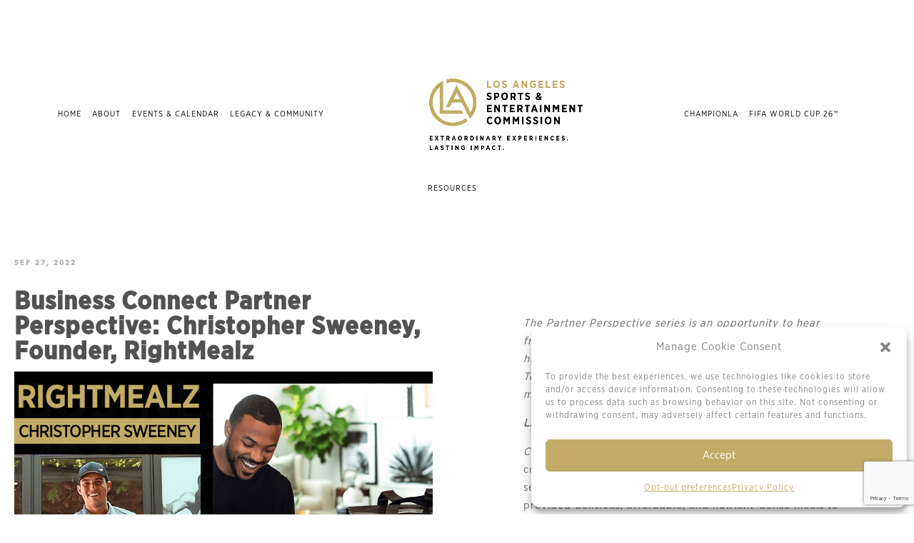

--- FILE ---
content_type: text/html; charset=utf-8
request_url: https://www.google.com/recaptcha/api2/anchor?ar=1&k=6Le__LYcAAAAALq5_tih0HCp9qPzPoF-8QMKgbN6&co=aHR0cHM6Ly93d3cubGFzZWMubmV0OjQ0Mw..&hl=en&v=PoyoqOPhxBO7pBk68S4YbpHZ&size=invisible&anchor-ms=20000&execute-ms=30000&cb=4sk0g7fto0qn
body_size: 49767
content:
<!DOCTYPE HTML><html dir="ltr" lang="en"><head><meta http-equiv="Content-Type" content="text/html; charset=UTF-8">
<meta http-equiv="X-UA-Compatible" content="IE=edge">
<title>reCAPTCHA</title>
<style type="text/css">
/* cyrillic-ext */
@font-face {
  font-family: 'Roboto';
  font-style: normal;
  font-weight: 400;
  font-stretch: 100%;
  src: url(//fonts.gstatic.com/s/roboto/v48/KFO7CnqEu92Fr1ME7kSn66aGLdTylUAMa3GUBHMdazTgWw.woff2) format('woff2');
  unicode-range: U+0460-052F, U+1C80-1C8A, U+20B4, U+2DE0-2DFF, U+A640-A69F, U+FE2E-FE2F;
}
/* cyrillic */
@font-face {
  font-family: 'Roboto';
  font-style: normal;
  font-weight: 400;
  font-stretch: 100%;
  src: url(//fonts.gstatic.com/s/roboto/v48/KFO7CnqEu92Fr1ME7kSn66aGLdTylUAMa3iUBHMdazTgWw.woff2) format('woff2');
  unicode-range: U+0301, U+0400-045F, U+0490-0491, U+04B0-04B1, U+2116;
}
/* greek-ext */
@font-face {
  font-family: 'Roboto';
  font-style: normal;
  font-weight: 400;
  font-stretch: 100%;
  src: url(//fonts.gstatic.com/s/roboto/v48/KFO7CnqEu92Fr1ME7kSn66aGLdTylUAMa3CUBHMdazTgWw.woff2) format('woff2');
  unicode-range: U+1F00-1FFF;
}
/* greek */
@font-face {
  font-family: 'Roboto';
  font-style: normal;
  font-weight: 400;
  font-stretch: 100%;
  src: url(//fonts.gstatic.com/s/roboto/v48/KFO7CnqEu92Fr1ME7kSn66aGLdTylUAMa3-UBHMdazTgWw.woff2) format('woff2');
  unicode-range: U+0370-0377, U+037A-037F, U+0384-038A, U+038C, U+038E-03A1, U+03A3-03FF;
}
/* math */
@font-face {
  font-family: 'Roboto';
  font-style: normal;
  font-weight: 400;
  font-stretch: 100%;
  src: url(//fonts.gstatic.com/s/roboto/v48/KFO7CnqEu92Fr1ME7kSn66aGLdTylUAMawCUBHMdazTgWw.woff2) format('woff2');
  unicode-range: U+0302-0303, U+0305, U+0307-0308, U+0310, U+0312, U+0315, U+031A, U+0326-0327, U+032C, U+032F-0330, U+0332-0333, U+0338, U+033A, U+0346, U+034D, U+0391-03A1, U+03A3-03A9, U+03B1-03C9, U+03D1, U+03D5-03D6, U+03F0-03F1, U+03F4-03F5, U+2016-2017, U+2034-2038, U+203C, U+2040, U+2043, U+2047, U+2050, U+2057, U+205F, U+2070-2071, U+2074-208E, U+2090-209C, U+20D0-20DC, U+20E1, U+20E5-20EF, U+2100-2112, U+2114-2115, U+2117-2121, U+2123-214F, U+2190, U+2192, U+2194-21AE, U+21B0-21E5, U+21F1-21F2, U+21F4-2211, U+2213-2214, U+2216-22FF, U+2308-230B, U+2310, U+2319, U+231C-2321, U+2336-237A, U+237C, U+2395, U+239B-23B7, U+23D0, U+23DC-23E1, U+2474-2475, U+25AF, U+25B3, U+25B7, U+25BD, U+25C1, U+25CA, U+25CC, U+25FB, U+266D-266F, U+27C0-27FF, U+2900-2AFF, U+2B0E-2B11, U+2B30-2B4C, U+2BFE, U+3030, U+FF5B, U+FF5D, U+1D400-1D7FF, U+1EE00-1EEFF;
}
/* symbols */
@font-face {
  font-family: 'Roboto';
  font-style: normal;
  font-weight: 400;
  font-stretch: 100%;
  src: url(//fonts.gstatic.com/s/roboto/v48/KFO7CnqEu92Fr1ME7kSn66aGLdTylUAMaxKUBHMdazTgWw.woff2) format('woff2');
  unicode-range: U+0001-000C, U+000E-001F, U+007F-009F, U+20DD-20E0, U+20E2-20E4, U+2150-218F, U+2190, U+2192, U+2194-2199, U+21AF, U+21E6-21F0, U+21F3, U+2218-2219, U+2299, U+22C4-22C6, U+2300-243F, U+2440-244A, U+2460-24FF, U+25A0-27BF, U+2800-28FF, U+2921-2922, U+2981, U+29BF, U+29EB, U+2B00-2BFF, U+4DC0-4DFF, U+FFF9-FFFB, U+10140-1018E, U+10190-1019C, U+101A0, U+101D0-101FD, U+102E0-102FB, U+10E60-10E7E, U+1D2C0-1D2D3, U+1D2E0-1D37F, U+1F000-1F0FF, U+1F100-1F1AD, U+1F1E6-1F1FF, U+1F30D-1F30F, U+1F315, U+1F31C, U+1F31E, U+1F320-1F32C, U+1F336, U+1F378, U+1F37D, U+1F382, U+1F393-1F39F, U+1F3A7-1F3A8, U+1F3AC-1F3AF, U+1F3C2, U+1F3C4-1F3C6, U+1F3CA-1F3CE, U+1F3D4-1F3E0, U+1F3ED, U+1F3F1-1F3F3, U+1F3F5-1F3F7, U+1F408, U+1F415, U+1F41F, U+1F426, U+1F43F, U+1F441-1F442, U+1F444, U+1F446-1F449, U+1F44C-1F44E, U+1F453, U+1F46A, U+1F47D, U+1F4A3, U+1F4B0, U+1F4B3, U+1F4B9, U+1F4BB, U+1F4BF, U+1F4C8-1F4CB, U+1F4D6, U+1F4DA, U+1F4DF, U+1F4E3-1F4E6, U+1F4EA-1F4ED, U+1F4F7, U+1F4F9-1F4FB, U+1F4FD-1F4FE, U+1F503, U+1F507-1F50B, U+1F50D, U+1F512-1F513, U+1F53E-1F54A, U+1F54F-1F5FA, U+1F610, U+1F650-1F67F, U+1F687, U+1F68D, U+1F691, U+1F694, U+1F698, U+1F6AD, U+1F6B2, U+1F6B9-1F6BA, U+1F6BC, U+1F6C6-1F6CF, U+1F6D3-1F6D7, U+1F6E0-1F6EA, U+1F6F0-1F6F3, U+1F6F7-1F6FC, U+1F700-1F7FF, U+1F800-1F80B, U+1F810-1F847, U+1F850-1F859, U+1F860-1F887, U+1F890-1F8AD, U+1F8B0-1F8BB, U+1F8C0-1F8C1, U+1F900-1F90B, U+1F93B, U+1F946, U+1F984, U+1F996, U+1F9E9, U+1FA00-1FA6F, U+1FA70-1FA7C, U+1FA80-1FA89, U+1FA8F-1FAC6, U+1FACE-1FADC, U+1FADF-1FAE9, U+1FAF0-1FAF8, U+1FB00-1FBFF;
}
/* vietnamese */
@font-face {
  font-family: 'Roboto';
  font-style: normal;
  font-weight: 400;
  font-stretch: 100%;
  src: url(//fonts.gstatic.com/s/roboto/v48/KFO7CnqEu92Fr1ME7kSn66aGLdTylUAMa3OUBHMdazTgWw.woff2) format('woff2');
  unicode-range: U+0102-0103, U+0110-0111, U+0128-0129, U+0168-0169, U+01A0-01A1, U+01AF-01B0, U+0300-0301, U+0303-0304, U+0308-0309, U+0323, U+0329, U+1EA0-1EF9, U+20AB;
}
/* latin-ext */
@font-face {
  font-family: 'Roboto';
  font-style: normal;
  font-weight: 400;
  font-stretch: 100%;
  src: url(//fonts.gstatic.com/s/roboto/v48/KFO7CnqEu92Fr1ME7kSn66aGLdTylUAMa3KUBHMdazTgWw.woff2) format('woff2');
  unicode-range: U+0100-02BA, U+02BD-02C5, U+02C7-02CC, U+02CE-02D7, U+02DD-02FF, U+0304, U+0308, U+0329, U+1D00-1DBF, U+1E00-1E9F, U+1EF2-1EFF, U+2020, U+20A0-20AB, U+20AD-20C0, U+2113, U+2C60-2C7F, U+A720-A7FF;
}
/* latin */
@font-face {
  font-family: 'Roboto';
  font-style: normal;
  font-weight: 400;
  font-stretch: 100%;
  src: url(//fonts.gstatic.com/s/roboto/v48/KFO7CnqEu92Fr1ME7kSn66aGLdTylUAMa3yUBHMdazQ.woff2) format('woff2');
  unicode-range: U+0000-00FF, U+0131, U+0152-0153, U+02BB-02BC, U+02C6, U+02DA, U+02DC, U+0304, U+0308, U+0329, U+2000-206F, U+20AC, U+2122, U+2191, U+2193, U+2212, U+2215, U+FEFF, U+FFFD;
}
/* cyrillic-ext */
@font-face {
  font-family: 'Roboto';
  font-style: normal;
  font-weight: 500;
  font-stretch: 100%;
  src: url(//fonts.gstatic.com/s/roboto/v48/KFO7CnqEu92Fr1ME7kSn66aGLdTylUAMa3GUBHMdazTgWw.woff2) format('woff2');
  unicode-range: U+0460-052F, U+1C80-1C8A, U+20B4, U+2DE0-2DFF, U+A640-A69F, U+FE2E-FE2F;
}
/* cyrillic */
@font-face {
  font-family: 'Roboto';
  font-style: normal;
  font-weight: 500;
  font-stretch: 100%;
  src: url(//fonts.gstatic.com/s/roboto/v48/KFO7CnqEu92Fr1ME7kSn66aGLdTylUAMa3iUBHMdazTgWw.woff2) format('woff2');
  unicode-range: U+0301, U+0400-045F, U+0490-0491, U+04B0-04B1, U+2116;
}
/* greek-ext */
@font-face {
  font-family: 'Roboto';
  font-style: normal;
  font-weight: 500;
  font-stretch: 100%;
  src: url(//fonts.gstatic.com/s/roboto/v48/KFO7CnqEu92Fr1ME7kSn66aGLdTylUAMa3CUBHMdazTgWw.woff2) format('woff2');
  unicode-range: U+1F00-1FFF;
}
/* greek */
@font-face {
  font-family: 'Roboto';
  font-style: normal;
  font-weight: 500;
  font-stretch: 100%;
  src: url(//fonts.gstatic.com/s/roboto/v48/KFO7CnqEu92Fr1ME7kSn66aGLdTylUAMa3-UBHMdazTgWw.woff2) format('woff2');
  unicode-range: U+0370-0377, U+037A-037F, U+0384-038A, U+038C, U+038E-03A1, U+03A3-03FF;
}
/* math */
@font-face {
  font-family: 'Roboto';
  font-style: normal;
  font-weight: 500;
  font-stretch: 100%;
  src: url(//fonts.gstatic.com/s/roboto/v48/KFO7CnqEu92Fr1ME7kSn66aGLdTylUAMawCUBHMdazTgWw.woff2) format('woff2');
  unicode-range: U+0302-0303, U+0305, U+0307-0308, U+0310, U+0312, U+0315, U+031A, U+0326-0327, U+032C, U+032F-0330, U+0332-0333, U+0338, U+033A, U+0346, U+034D, U+0391-03A1, U+03A3-03A9, U+03B1-03C9, U+03D1, U+03D5-03D6, U+03F0-03F1, U+03F4-03F5, U+2016-2017, U+2034-2038, U+203C, U+2040, U+2043, U+2047, U+2050, U+2057, U+205F, U+2070-2071, U+2074-208E, U+2090-209C, U+20D0-20DC, U+20E1, U+20E5-20EF, U+2100-2112, U+2114-2115, U+2117-2121, U+2123-214F, U+2190, U+2192, U+2194-21AE, U+21B0-21E5, U+21F1-21F2, U+21F4-2211, U+2213-2214, U+2216-22FF, U+2308-230B, U+2310, U+2319, U+231C-2321, U+2336-237A, U+237C, U+2395, U+239B-23B7, U+23D0, U+23DC-23E1, U+2474-2475, U+25AF, U+25B3, U+25B7, U+25BD, U+25C1, U+25CA, U+25CC, U+25FB, U+266D-266F, U+27C0-27FF, U+2900-2AFF, U+2B0E-2B11, U+2B30-2B4C, U+2BFE, U+3030, U+FF5B, U+FF5D, U+1D400-1D7FF, U+1EE00-1EEFF;
}
/* symbols */
@font-face {
  font-family: 'Roboto';
  font-style: normal;
  font-weight: 500;
  font-stretch: 100%;
  src: url(//fonts.gstatic.com/s/roboto/v48/KFO7CnqEu92Fr1ME7kSn66aGLdTylUAMaxKUBHMdazTgWw.woff2) format('woff2');
  unicode-range: U+0001-000C, U+000E-001F, U+007F-009F, U+20DD-20E0, U+20E2-20E4, U+2150-218F, U+2190, U+2192, U+2194-2199, U+21AF, U+21E6-21F0, U+21F3, U+2218-2219, U+2299, U+22C4-22C6, U+2300-243F, U+2440-244A, U+2460-24FF, U+25A0-27BF, U+2800-28FF, U+2921-2922, U+2981, U+29BF, U+29EB, U+2B00-2BFF, U+4DC0-4DFF, U+FFF9-FFFB, U+10140-1018E, U+10190-1019C, U+101A0, U+101D0-101FD, U+102E0-102FB, U+10E60-10E7E, U+1D2C0-1D2D3, U+1D2E0-1D37F, U+1F000-1F0FF, U+1F100-1F1AD, U+1F1E6-1F1FF, U+1F30D-1F30F, U+1F315, U+1F31C, U+1F31E, U+1F320-1F32C, U+1F336, U+1F378, U+1F37D, U+1F382, U+1F393-1F39F, U+1F3A7-1F3A8, U+1F3AC-1F3AF, U+1F3C2, U+1F3C4-1F3C6, U+1F3CA-1F3CE, U+1F3D4-1F3E0, U+1F3ED, U+1F3F1-1F3F3, U+1F3F5-1F3F7, U+1F408, U+1F415, U+1F41F, U+1F426, U+1F43F, U+1F441-1F442, U+1F444, U+1F446-1F449, U+1F44C-1F44E, U+1F453, U+1F46A, U+1F47D, U+1F4A3, U+1F4B0, U+1F4B3, U+1F4B9, U+1F4BB, U+1F4BF, U+1F4C8-1F4CB, U+1F4D6, U+1F4DA, U+1F4DF, U+1F4E3-1F4E6, U+1F4EA-1F4ED, U+1F4F7, U+1F4F9-1F4FB, U+1F4FD-1F4FE, U+1F503, U+1F507-1F50B, U+1F50D, U+1F512-1F513, U+1F53E-1F54A, U+1F54F-1F5FA, U+1F610, U+1F650-1F67F, U+1F687, U+1F68D, U+1F691, U+1F694, U+1F698, U+1F6AD, U+1F6B2, U+1F6B9-1F6BA, U+1F6BC, U+1F6C6-1F6CF, U+1F6D3-1F6D7, U+1F6E0-1F6EA, U+1F6F0-1F6F3, U+1F6F7-1F6FC, U+1F700-1F7FF, U+1F800-1F80B, U+1F810-1F847, U+1F850-1F859, U+1F860-1F887, U+1F890-1F8AD, U+1F8B0-1F8BB, U+1F8C0-1F8C1, U+1F900-1F90B, U+1F93B, U+1F946, U+1F984, U+1F996, U+1F9E9, U+1FA00-1FA6F, U+1FA70-1FA7C, U+1FA80-1FA89, U+1FA8F-1FAC6, U+1FACE-1FADC, U+1FADF-1FAE9, U+1FAF0-1FAF8, U+1FB00-1FBFF;
}
/* vietnamese */
@font-face {
  font-family: 'Roboto';
  font-style: normal;
  font-weight: 500;
  font-stretch: 100%;
  src: url(//fonts.gstatic.com/s/roboto/v48/KFO7CnqEu92Fr1ME7kSn66aGLdTylUAMa3OUBHMdazTgWw.woff2) format('woff2');
  unicode-range: U+0102-0103, U+0110-0111, U+0128-0129, U+0168-0169, U+01A0-01A1, U+01AF-01B0, U+0300-0301, U+0303-0304, U+0308-0309, U+0323, U+0329, U+1EA0-1EF9, U+20AB;
}
/* latin-ext */
@font-face {
  font-family: 'Roboto';
  font-style: normal;
  font-weight: 500;
  font-stretch: 100%;
  src: url(//fonts.gstatic.com/s/roboto/v48/KFO7CnqEu92Fr1ME7kSn66aGLdTylUAMa3KUBHMdazTgWw.woff2) format('woff2');
  unicode-range: U+0100-02BA, U+02BD-02C5, U+02C7-02CC, U+02CE-02D7, U+02DD-02FF, U+0304, U+0308, U+0329, U+1D00-1DBF, U+1E00-1E9F, U+1EF2-1EFF, U+2020, U+20A0-20AB, U+20AD-20C0, U+2113, U+2C60-2C7F, U+A720-A7FF;
}
/* latin */
@font-face {
  font-family: 'Roboto';
  font-style: normal;
  font-weight: 500;
  font-stretch: 100%;
  src: url(//fonts.gstatic.com/s/roboto/v48/KFO7CnqEu92Fr1ME7kSn66aGLdTylUAMa3yUBHMdazQ.woff2) format('woff2');
  unicode-range: U+0000-00FF, U+0131, U+0152-0153, U+02BB-02BC, U+02C6, U+02DA, U+02DC, U+0304, U+0308, U+0329, U+2000-206F, U+20AC, U+2122, U+2191, U+2193, U+2212, U+2215, U+FEFF, U+FFFD;
}
/* cyrillic-ext */
@font-face {
  font-family: 'Roboto';
  font-style: normal;
  font-weight: 900;
  font-stretch: 100%;
  src: url(//fonts.gstatic.com/s/roboto/v48/KFO7CnqEu92Fr1ME7kSn66aGLdTylUAMa3GUBHMdazTgWw.woff2) format('woff2');
  unicode-range: U+0460-052F, U+1C80-1C8A, U+20B4, U+2DE0-2DFF, U+A640-A69F, U+FE2E-FE2F;
}
/* cyrillic */
@font-face {
  font-family: 'Roboto';
  font-style: normal;
  font-weight: 900;
  font-stretch: 100%;
  src: url(//fonts.gstatic.com/s/roboto/v48/KFO7CnqEu92Fr1ME7kSn66aGLdTylUAMa3iUBHMdazTgWw.woff2) format('woff2');
  unicode-range: U+0301, U+0400-045F, U+0490-0491, U+04B0-04B1, U+2116;
}
/* greek-ext */
@font-face {
  font-family: 'Roboto';
  font-style: normal;
  font-weight: 900;
  font-stretch: 100%;
  src: url(//fonts.gstatic.com/s/roboto/v48/KFO7CnqEu92Fr1ME7kSn66aGLdTylUAMa3CUBHMdazTgWw.woff2) format('woff2');
  unicode-range: U+1F00-1FFF;
}
/* greek */
@font-face {
  font-family: 'Roboto';
  font-style: normal;
  font-weight: 900;
  font-stretch: 100%;
  src: url(//fonts.gstatic.com/s/roboto/v48/KFO7CnqEu92Fr1ME7kSn66aGLdTylUAMa3-UBHMdazTgWw.woff2) format('woff2');
  unicode-range: U+0370-0377, U+037A-037F, U+0384-038A, U+038C, U+038E-03A1, U+03A3-03FF;
}
/* math */
@font-face {
  font-family: 'Roboto';
  font-style: normal;
  font-weight: 900;
  font-stretch: 100%;
  src: url(//fonts.gstatic.com/s/roboto/v48/KFO7CnqEu92Fr1ME7kSn66aGLdTylUAMawCUBHMdazTgWw.woff2) format('woff2');
  unicode-range: U+0302-0303, U+0305, U+0307-0308, U+0310, U+0312, U+0315, U+031A, U+0326-0327, U+032C, U+032F-0330, U+0332-0333, U+0338, U+033A, U+0346, U+034D, U+0391-03A1, U+03A3-03A9, U+03B1-03C9, U+03D1, U+03D5-03D6, U+03F0-03F1, U+03F4-03F5, U+2016-2017, U+2034-2038, U+203C, U+2040, U+2043, U+2047, U+2050, U+2057, U+205F, U+2070-2071, U+2074-208E, U+2090-209C, U+20D0-20DC, U+20E1, U+20E5-20EF, U+2100-2112, U+2114-2115, U+2117-2121, U+2123-214F, U+2190, U+2192, U+2194-21AE, U+21B0-21E5, U+21F1-21F2, U+21F4-2211, U+2213-2214, U+2216-22FF, U+2308-230B, U+2310, U+2319, U+231C-2321, U+2336-237A, U+237C, U+2395, U+239B-23B7, U+23D0, U+23DC-23E1, U+2474-2475, U+25AF, U+25B3, U+25B7, U+25BD, U+25C1, U+25CA, U+25CC, U+25FB, U+266D-266F, U+27C0-27FF, U+2900-2AFF, U+2B0E-2B11, U+2B30-2B4C, U+2BFE, U+3030, U+FF5B, U+FF5D, U+1D400-1D7FF, U+1EE00-1EEFF;
}
/* symbols */
@font-face {
  font-family: 'Roboto';
  font-style: normal;
  font-weight: 900;
  font-stretch: 100%;
  src: url(//fonts.gstatic.com/s/roboto/v48/KFO7CnqEu92Fr1ME7kSn66aGLdTylUAMaxKUBHMdazTgWw.woff2) format('woff2');
  unicode-range: U+0001-000C, U+000E-001F, U+007F-009F, U+20DD-20E0, U+20E2-20E4, U+2150-218F, U+2190, U+2192, U+2194-2199, U+21AF, U+21E6-21F0, U+21F3, U+2218-2219, U+2299, U+22C4-22C6, U+2300-243F, U+2440-244A, U+2460-24FF, U+25A0-27BF, U+2800-28FF, U+2921-2922, U+2981, U+29BF, U+29EB, U+2B00-2BFF, U+4DC0-4DFF, U+FFF9-FFFB, U+10140-1018E, U+10190-1019C, U+101A0, U+101D0-101FD, U+102E0-102FB, U+10E60-10E7E, U+1D2C0-1D2D3, U+1D2E0-1D37F, U+1F000-1F0FF, U+1F100-1F1AD, U+1F1E6-1F1FF, U+1F30D-1F30F, U+1F315, U+1F31C, U+1F31E, U+1F320-1F32C, U+1F336, U+1F378, U+1F37D, U+1F382, U+1F393-1F39F, U+1F3A7-1F3A8, U+1F3AC-1F3AF, U+1F3C2, U+1F3C4-1F3C6, U+1F3CA-1F3CE, U+1F3D4-1F3E0, U+1F3ED, U+1F3F1-1F3F3, U+1F3F5-1F3F7, U+1F408, U+1F415, U+1F41F, U+1F426, U+1F43F, U+1F441-1F442, U+1F444, U+1F446-1F449, U+1F44C-1F44E, U+1F453, U+1F46A, U+1F47D, U+1F4A3, U+1F4B0, U+1F4B3, U+1F4B9, U+1F4BB, U+1F4BF, U+1F4C8-1F4CB, U+1F4D6, U+1F4DA, U+1F4DF, U+1F4E3-1F4E6, U+1F4EA-1F4ED, U+1F4F7, U+1F4F9-1F4FB, U+1F4FD-1F4FE, U+1F503, U+1F507-1F50B, U+1F50D, U+1F512-1F513, U+1F53E-1F54A, U+1F54F-1F5FA, U+1F610, U+1F650-1F67F, U+1F687, U+1F68D, U+1F691, U+1F694, U+1F698, U+1F6AD, U+1F6B2, U+1F6B9-1F6BA, U+1F6BC, U+1F6C6-1F6CF, U+1F6D3-1F6D7, U+1F6E0-1F6EA, U+1F6F0-1F6F3, U+1F6F7-1F6FC, U+1F700-1F7FF, U+1F800-1F80B, U+1F810-1F847, U+1F850-1F859, U+1F860-1F887, U+1F890-1F8AD, U+1F8B0-1F8BB, U+1F8C0-1F8C1, U+1F900-1F90B, U+1F93B, U+1F946, U+1F984, U+1F996, U+1F9E9, U+1FA00-1FA6F, U+1FA70-1FA7C, U+1FA80-1FA89, U+1FA8F-1FAC6, U+1FACE-1FADC, U+1FADF-1FAE9, U+1FAF0-1FAF8, U+1FB00-1FBFF;
}
/* vietnamese */
@font-face {
  font-family: 'Roboto';
  font-style: normal;
  font-weight: 900;
  font-stretch: 100%;
  src: url(//fonts.gstatic.com/s/roboto/v48/KFO7CnqEu92Fr1ME7kSn66aGLdTylUAMa3OUBHMdazTgWw.woff2) format('woff2');
  unicode-range: U+0102-0103, U+0110-0111, U+0128-0129, U+0168-0169, U+01A0-01A1, U+01AF-01B0, U+0300-0301, U+0303-0304, U+0308-0309, U+0323, U+0329, U+1EA0-1EF9, U+20AB;
}
/* latin-ext */
@font-face {
  font-family: 'Roboto';
  font-style: normal;
  font-weight: 900;
  font-stretch: 100%;
  src: url(//fonts.gstatic.com/s/roboto/v48/KFO7CnqEu92Fr1ME7kSn66aGLdTylUAMa3KUBHMdazTgWw.woff2) format('woff2');
  unicode-range: U+0100-02BA, U+02BD-02C5, U+02C7-02CC, U+02CE-02D7, U+02DD-02FF, U+0304, U+0308, U+0329, U+1D00-1DBF, U+1E00-1E9F, U+1EF2-1EFF, U+2020, U+20A0-20AB, U+20AD-20C0, U+2113, U+2C60-2C7F, U+A720-A7FF;
}
/* latin */
@font-face {
  font-family: 'Roboto';
  font-style: normal;
  font-weight: 900;
  font-stretch: 100%;
  src: url(//fonts.gstatic.com/s/roboto/v48/KFO7CnqEu92Fr1ME7kSn66aGLdTylUAMa3yUBHMdazQ.woff2) format('woff2');
  unicode-range: U+0000-00FF, U+0131, U+0152-0153, U+02BB-02BC, U+02C6, U+02DA, U+02DC, U+0304, U+0308, U+0329, U+2000-206F, U+20AC, U+2122, U+2191, U+2193, U+2212, U+2215, U+FEFF, U+FFFD;
}

</style>
<link rel="stylesheet" type="text/css" href="https://www.gstatic.com/recaptcha/releases/PoyoqOPhxBO7pBk68S4YbpHZ/styles__ltr.css">
<script nonce="iR8SoNLgd5trhwXScNqzyg" type="text/javascript">window['__recaptcha_api'] = 'https://www.google.com/recaptcha/api2/';</script>
<script type="text/javascript" src="https://www.gstatic.com/recaptcha/releases/PoyoqOPhxBO7pBk68S4YbpHZ/recaptcha__en.js" nonce="iR8SoNLgd5trhwXScNqzyg">
      
    </script></head>
<body><div id="rc-anchor-alert" class="rc-anchor-alert"></div>
<input type="hidden" id="recaptcha-token" value="[base64]">
<script type="text/javascript" nonce="iR8SoNLgd5trhwXScNqzyg">
      recaptcha.anchor.Main.init("[\x22ainput\x22,[\x22bgdata\x22,\x22\x22,\[base64]/[base64]/UltIKytdPWE6KGE8MjA0OD9SW0grK109YT4+NnwxOTI6KChhJjY0NTEyKT09NTUyOTYmJnErMTxoLmxlbmd0aCYmKGguY2hhckNvZGVBdChxKzEpJjY0NTEyKT09NTYzMjA/[base64]/MjU1OlI/[base64]/[base64]/[base64]/[base64]/[base64]/[base64]/[base64]/[base64]/[base64]/[base64]\x22,\[base64]\\u003d\\u003d\x22,\x22w5Epw6xkw6LCocOBwq88w4LCkcKHwrXDu8K7EMOKw4ATQW5mVsKpcnnCvmzCnRjDl8KwXGoxwqtAw7UTw73CrRBfw6XChcKmwrctKMOZwq/DpBA7woR2cGnCkGgnw7ZWGBBURyXDgxtbN2Nxw5dHw6Fjw6HCg8Ofw6fDpmjDjA1rw6HCnXRWWDjCmcOIeSsbw6l0eSbCosO3wrXDmHvDmMKkwrxiw7TDlcOmDMKHw58Qw5PDucOAUsKrAcKOw6/CrRPCqcOgY8Knw59qw7ASbsOaw4MNwos5w77DkQLDtHLDvTxwesKvdsK+NsKaw5I1X2UzHcKoZQ/Ctz5uJsKxwqVuDiYpwrzDon3Dq8KbY8OcwpnDpUvDt8OQw73Cq3IRw5fCqGDDtMO3w71yUsKdD8O6w7DCvWt+F8KLw6grEMOVw750wp1sGkhowq7CscOKwq85XMO8w4bCmRV9W8Oiw6csNcK8woBvGMOxwqXCnnXCkcOAZsOJJ1PDnyAZw4nCsl/DvFcsw6FzeQ9yeQpqw4ZGUSVow6DDjA1MMcOTQcKnBQ5rLBLDicK0wrhDwpDDhX4QwpLCkjZ7MsK/VsKwWUDCqGPDn8KdAcKLwpPDmcOGD8KFSsKvOz8iw7N8woTCiTpBVMO+wrA8wo3Ct8KMHx/DtcOUwrlZK2TClBpHwrbDkVnDqsOkKsOcd8OffMOmPiHDkUoLCcKnVcOTwqrDjXJnLMONwoZoBgzCjsOxwpbDk8ODPFFjwr/Cqk/Dtjs9w5Ykw6xtwqnCkhkOw54OwpVdw6TCjsKswpFdGz9eIH0RFWTCt1nCoMOEwqBBw6BVBcOhwpd/SARyw4EKw6nDn8K2wpRXJGLDr8KQJcObY8KAw6DCmMO5K0XDtS0XEMKFbsO/wpzCuncmLDgqIcOVR8KtCMKWwptmwovCgMKRIS7CnsKXwotrwrgLw7rCs1AIw7ssXxs8w5fCpl0nEHcbw7HDl2wJa23Dh8OmRz7DlMOqwoAow5VVcMOLbCNJXsOIA1dAw5VmwrQkw5rDlcOkwqI9KStnwq9gO8O4wo/Cgm1RVARAw5MvF3rChsKuwptKwpcrwpHDs8KWw5MvwppmwrDDtsKOw5rCjlXDs8KoXDFlC2dxwoZ4wqp2U8Otw7TDklUJAgzDlsK4woJdwrwWRsKsw6tPR27CkyZ9wp0jwp3CnDHDlh4Nw53Dr0rCjSHCqcOiw6o+OSc4w61tEMKgYcKJw4jCml7CszXCuS/DnsOMw5fDgcKaW8O9FcO/w65uwo0WNGhXa8OmK8OHwpspeU5sO1Y/asKID2l0YjbDh8KDwrkgwo4KMD3DvMOKdsOjFMKpw4PDu8KPHBZow7TCuypswo1PLsKsTsKgwrnCnGPCv8OZZ8K6wqF/TR/Ds8Okw7Z/w4Ekw4rCgsObb8KdcCVZaMK9w6fChMOHwrYSf8OXw7vCm8KVVEBJZsKgw78Vwp0Zd8Orw5gow5E6V8Oaw50NwrZxE8OLwpg0woTDmQbDiHXCh8KBw60fwpDDvwfDtH9YdMKewqpGwpLCqMKZw7bCpk/DocKnw5t1fAfCk8O/w7LCqlLDlMO+wqrCmz3DlsKcUsOQUkAURHjDvxbCjcKrQ8KbZcKQRXdHZApHw7Q4w5XCpcK2AcOrXMKiwrhUUQ5ewqd5dhzDphl9WgTClgfCocKPwqDDgcOHw7ZoLG3DvcKtw7PDiDcFw70OOsK2w4/DoC/Clg1lEcOnw5I/F0ssKcOYCMKlGDLDkwPCrzACw77CuiNgw5XDnytLw5jDtA0GekgfNFDCtMOLEht/W8KLfQIOw5ZKBQQ5anhTNH0ew4fDlsKXwrTDqSLDggwywqYDw73CjWTClMOYw4o+GB5Od8O1w6DDk1t4w6vCg8KwfmfDrMOBM8KjwoUswq/[base64]/[base64]/CtMOMw5zCjMKJRsOmWMKCU0Nuw6BQwovCqlYXSsKCfn/[base64]/CpMOrw7okwrXDvsO0w6nDtUxJQ33ClQ8jwpfDisOQDhjCjcO8c8K9JMOAwrzDojtJwr7DgnwSCBjCn8OEUD1Vdz4Aw5R9woUsV8KpesKgVxQHHinDh8KGYTcywo8Sw4tGOcOna3cdwrzDhiRLw4XCu0Vkwr/CjMKjYAMYf2MSYSEQwoDCrsOCwrZIwpTDuRnDgsKEHMK6N3XDu8OYecKcwrLChBvCicO2UMK0CE/Clz7DpsOUISPCsgnDlsK7dcOqBXshXFhhYl3DlcKUw4sCwoBQHlJBw5fCgcK0w4jDjcKWw7/CozBnDcONJkPDsCJewoXCscKYVsKHwpfDgAvDhcKDwqAlLMK3wqrCssO8RR1PTsKGw47DoUkgax82w6jDkMK4w7U6Rx/[base64]/[base64]/el5Qw4LCisOVIE7ClVgvVcO0KcKYDcKlZ8O8woxvwqjCiyQfFDfDnj7DlCDCnEFUR8O/w5dYCcKMG1pTw4zDr8KzHgZ7acORe8KwwoDCqwnCsi4XFUZ7wp7Cu0vDmm/DhmtwCwZ9w6jCu1TDp8OJw5A0w6RAXn8qw6s8CXt5McOQw7Mqw4sGw6VtwoTDpsOJw6/DpAXDpyDDvcKUYhxaaEfCssOewovCn1fDkQ1QXwzDiMKxacOxw6t4BMKEwqjDncOhBsKrIcOgwrAvw6BFw7lEwqbCmkrCjk0TT8KMw74mw7MSCE9FwpkSwpbDo8K4w7XDq0t7RMKgw6nCsElrwrPDvMO7d8OSVj/CiQHDk2HCisKOV13DkMOhdMOTw6xlTBAcWg/DoMOzRDLDkk45LBZmDnrClEXDssKEN8O7YsKtVmrDvDXClwTDrVVYwr0sQ8OoXcOUwq/DjnQVTyrDv8KgLyMFw6l0w7g1w7Y/[base64]/Cu8KKwp1uJcKrwqHDv8OGH8KFw5bDs8Okwq5YwoPDk8OuJWc0w43CiyAYVVLCjMOva8KkDA8EHcKRG8KiYGYcw70vNDrCtTXDu0DCh8KZRcO1M8KOwpI5cV1xwqtaFMKxdSYOaBrCmcOFw4cvLERZwpFAwr/CgDbDqMOmw7jDm0wnMyYvSy1Pw4p3w65/[base64]/RsOhT8Khw5Jlw4XDuTDDl1p6b8KvTcOvCFVtMsKaZsO0wrITMMOPdljDi8KBw6/Dm8KXZ0XCsEsQY8KqB3vCicOhw6cMwqtjDhUld8K/YcKXw7nCoMKLw4fCmMO9w7fCryvDrsKiw5J3MhnCvmvCkcK3L8OIw4/[base64]/[base64]/CvhfCq3NNLDYwKXfCkMOTPcOBXsOfw6bCvRbDi8KzGsObwqdpP8OmBHfClMKhHU95K8OJKmLDpsOkfzDCkcO/w5fDq8O8DcKPacKfXHU9BxDDtcKMIQHCrsKxw6bDgMOYaSHCrSE/[base64]/CmsKeCsKVw4R8YMOoYcOjRsO4I8ONw5kew5tCw5fDpMKww4VnFsKvw7vCojBvYcKSwqdkwpIww55lw7V2VMKdVcOGB8O2chQOYkZZYDHCrVnDu8KYVcOmwq1OMAoRI8KEw6nDoh/ChH1lLsO7w5HCgcOOwoXDq8OaKMK/[base64]/DrR4Xw7LDnRJiw5ssw6vCr3Irwp19YcKrGcKEwrnDkzUnw5DCgcOEW8OVwp9rw6c3wo/CoiMKPVLCmUnCsMKvw67Cql3Dt38lZx15SMKtwrJ0woDDi8KvwqnDkWHCpS4GwqtEYsKgwoPCnMKyw6LClEEswpNXLsKYwojCl8O9VlICw4M3FMOCJcKzw4wZOCfDhFFOw77CtcOWIG5UczbCi8K2JcKMw5XDkcKqYsKGw4ArNMK2QzjDs3rDg8K4UcOOw7/[base64]/[base64]/Cj0XCkRkbwpDDsMOZw6EUwqnDmidgw7/[base64]/[base64]/DsHdBcMO6cG1SOMK0w5HCpsKme17CqQLDjQ/CqMK/w7opwqEyZMKDw7/DisOIw70HwoVvHcOnA2pHwpklUkbDo8KLD8K4w5XDiz0RJgvClwDDqMKnwoPCtcONwpzDp3cRw5DDkHTCisOVw6wewoDClxltesKGT8Ouw5nCnsK8NAXCujRMw7TClcKXwqJDw7vCkX/Dg8K1BnQiLQ0zSzskecKrw5bCqVR1a8O6w6luAMKHTmTChMOuwrvCq8KXwpxFIHwAS15rUAsxaMK6w68ZChzCksOpC8Ouw7wcf1LDjQrClEbCucK0wo/DmgVuWVEiw7RmKT3DiAZ5wpw7GcK1wrfDhEnCu8ONw6xrwqLDqcK2QsKzPnLCjcO0wo7DvMOvT8O1w7bCsMK4w7UlwpEUwoxtwq3CucOVw68Zwq3DqsK7w7LChy99FsOwJ8O1Tm/DuWUnwpbCgj4OwrDCtRhuwp4Qw7nCnADCoEh5CMKIwppYNMOQIsKFGsKXwpgrw5rCljbCmMOaNGA8CDfDoUTCqjxAwrlnRMKyMT9zR8OCwp/CvExmwqxpwr/[base64]/Clg/DthbDlG3CuFHDj8K1wrF6wrzCrMKdKk/DqhbChsKBLwzCuFjDqsKdwrMcOMKAH0sxw4bCj33DjEzDo8K1acOCwqrDtSQpQGLCkDbDi2XDkAglUgvCscODwqkqw4zDhMKVcwLCviN9L2vDlcKKwqrDqE/DmcOQHg3DvcOWKVZ0w6Fmw7zDhMKUaGLCrMOYNh9fXMKkPVDDjRjDqsOIEmLCtDUzD8KQwoPCo8K6ccOKwp/CtRx+wrZfwqpPOSvCjsO6C8Ozw6xjEHc5OiVMf8KFPClrag3DhzhZMBpfwqDCkyPDkcKVw7DCmMKXw6ADOmjCu8OYwoFOQh/[base64]/DiBVkwpXDnMORPRXDtsKqCCkmYMOtw7/DiMO/w7nCng/CscKeOlLCgsKRw5kWwrvCmBjCk8OOMcONwpI5OU0FwoXClzhOd1vDrC44UDRMw64jw7vDtMKAw4k0AWAfNx95wrXDqUfDs284a8OMFzbDlsKqdiTCtETDi8K2UUdiRcKEwoPDoFRqwqvCk8OPdcKXw6HCl8OIwqBOw7jDj8OxWTbClxlEw6jDmcKYw69YWl/[base64]/[base64]/DvR59HMORw6HDrcOEK8KyRg5bKHQdQnPCocOPf8KqDsOkwqdyNsOUBsKof8KkOcOVwqnCkgzDgSt1RQPCjMKTUSjDpsO4w5jCmMOAAinDgsOuQyJZRH/[base64]/Cu8OlEcO4wrnDswwTX8OPw5caRcO6NitlwppCdD/DgMOSScO/[base64]/Cu8OWwrwFwoYdDMO5w6DCiUDCtMOywqDCvMOVwrZdwokuGTjCmDFHwoh8w7lQGArCuyszDcOZYTgXCArDtcKLwoPCul/CqcOrw58HR8OxDcO/[base64]/[base64]/[base64]/DtF3CtcKzw53Cn2hkwpwpwp5dw4LDly7Cr8OABhE/wrcZwqPDkMKrwrvCjsOhwpV+woXDpMK4w6DDrsKAwo7DoDnCqXBdJC9gwqjDncOAw4AXTkEZfRjDgjg2EMKZw6IRw7/DtMK9w7DDi8Ocw6I4w6UeKsO7wpJFw7l7ecK3wpTDm0PDisOFw4/Ct8KcCcK1TMOBwp1xIcOVRcOkUHrCr8KFw6vDuBXCncKowpBTwp3CiMKKwqDCk0VywrHDrcOtA8KcaMKuJMKJO8OEwrJcwp3CmMOcwp/[base64]/wrLCoMOYY1XCgBzCr0TCoMOnw4xRI05rL8OpwoY1DsKQwpDDvMOdbhDDsMOXF8Ohw7TCtcKEYsOwLnIkfS7ClcOPb8K8IWxVw5PCiwUbIsOTMC5XwonDpcO1TzvCo8Kow5ZTFcK4QMOOwo5mw55vOsOCw61NMiYbZw9BM1fCt8KKUcKaakzDnMKUAMK5HEQ/wpTChMOgZ8ObJxTCrsOjwoM3H8Kdw6siw4sOV35DEsOlAmDCjB/[base64]/eEJgBwHDlsONJR7Ct8OPw47Dlx7Dgi8gdsKqw6Ndw7PDiD0OwpfDgW1PIcOSw5llwrx2w6x/N8KWY8KGNMOCZsK+wqxewrwww5YIdMOTBcOLFMOnw7vCk8Kdwr3DvxFXw6PCrn41BMOMdsKZYMKuTcOlDTxwWsOIw4rDnMOjwo/[base64]/Dq19/ZRHCpsK1BMKAw7pJwoUBwqBcXhUBU0nCn8OLwrDCmGIBwqfCtR3DkUrCosKuw7dMGTUuQsOOw6TDnMKBWcObw5FPwoBRw693J8KDw7FKw6Icwo9nBcOQFyZuUcKgw58QwqjDrMOawrB0w4jDilPDnR3CoMOVDUJvRcOJX8K0IGkPw6B7wqdVw5Q/wpwFwozCjHfDocO7KcKww5Bsw6zCpMKzLsKtw47DkVMhdiLCnjfCpcKYGMKoEsOZPWhvw6Y3w63DoWgqwprDuGBrSMOabWbCh8O9KMOQVXFKE8Ofw68Qw6Qfw4TDmgbDvD5mw5gHaVrCgsOAw43Do8Kqw5oEaScLw5puwojDvsOaw44/[base64]/CpMOZHTLDgH7DhcKDw7xxwrDDnzstw7PDlMOYOsKcRgUUWXkIwptuVcK6wrfDriFeIcKsw4Qsw6l9NljCjVNtXk4bHB/ChHpLZBHCnwzDs1QSw5nDoDR0w4bCmcOJDiRBw6DCh8Opw64Sw4xJw5ErS8OlwqDDtwnDjGnCikdvw5LDkVjDucKrwrwEwocwVcK3w6rCkcOGwoBcw4cGw7vDrxvChjttey/DlcOlwoPCmsKXEcOsw6fDoFrDpMOzYsKgPWtww5PCtcKLJ0EOMMK+QBgwwo0MwpwEwrI3XMOUA3DCnMO+w6Q6UMO8Tx1Vw7E/wpLCoQdsVsOGVlLDtcKDM1LCgMOPETp2wr5Xw5IFQMKuw57CisOCDsO5IgMrw7PDrcOfw5wqMsK7w404w4fDo31cVMOEKDTDksOULlbDom7DtlPCqcKfw6TDu8K3IRbCtsOZHQwFw4gqFTRRw78eVVzCgQHDnwUvNsOlRsK2w67DuWvDj8OPw5/[base64]/DgMOyA2M0ZB7CoMKMwo1rFwbCiMK4cljCnGrDg8KYBcOgfsKMXMKaw4xgw7zDoznCtRHDsjgEw7XCtMOnZQJow4VGZcOXF8OPw7xzQcO/N114fW5CwrkTMh/DiQzCksO1MG/[base64]/[base64]/[base64]/ccKJc8OeOFXCn1PDiMOqw4Jxwpt8VU1ww4Aewr/Cug/ClVESAcOofWUZwrluZsKbHsKjw6/CkBd0wr1Tw63DmkvCtErDjsO/O3/DpinCs1Fvw7ltdSXDiMKNwrUGFsOtw5/DsGnDpgvCvDdJccOvdMObLsOBLyANJSZIwqE5w4/DoQgbC8Oww6jDhcKGwqE6V8OlNsKPw4syw587AMKewqrDognDpArClsOUd1TCh8K4O8KGwobCqkYbH3rDlC/CisONw4EiBcOVMcKUwpRhw54PdFTCqMOeGsK8MQ16wqvDpQB+w7InWUzCuU91w6xfw6hzw4lPEQrCni3Cg8ONw5TCgsOaw5jCjk7CoMO/[base64]/[base64]/[base64]/F8Ojw7XDgRsuw4HDisOBwpkLw73CtgIiDsO3RcOvJEDDssKwY2pXwq8IXsOMXE3Dqj8pwpgbwpFqwoRIbF/CgDbClyzDoH/[base64]/CusOvw7XCoF7DucK5KkEnw4YWw4pxCMK8wrYLIsKbw6TDjxrDnXfDlmoDw6ZCwqvDjjvDuMKOd8OowonClMKtw6sRLz/DghNsw5t6wokBw5pkw79qIMKoE0bCgsOTw4PCksKiY05ywpR8bTRew5rDgH3CqngoS8OkC1jDvWbDjcKTw43DuAgSwpHCusKJw60PesK+wrzDmCTDgVPDoiM+wqTDgDPDnWgBLsODF8KTwrfDqzrDnBbCmMKaw6ULwqhRIsOWw5cYw5MJY8KIwrosIsO/[base64]/VTvCp8O6wq3Dl8OicMKJw40gw4BRIAE9A35uwrvCgMOkZQVFOMO0w5LCkMK2wq59wrTDjHVFBMKbw75KLgPCucKTw77DgnvDoQHDtcKlw6IVfSZvwo82w53DlcKrwo1bwpTDhAE4wpLDn8ODJF5Vwpxow6gwwqAowqQ3B8Ovw51/QG44O23CskocOlg+w4/Ci0BhLW3DgBLDgMKIA8OuE0nChX0tBcKnwq/CqSIww6nCsgXCr8OsF8KfHXkFe8OWwrQzw54bbMOQd8OmOSTDk8KjTGQLwrvChiZ8IsOHw6rCq8Odw4DDosKAw6hUwpo8woZMw59Gw6fCmH50woZbMwTCscOxMMOYwpBDw4nDmGZ+wqtJw53Cr0PDnTrDmMKawpVafcOAIMK1Q1XCpsKWCMKrw7dhw67CjT1UwqUvCG/CjSpWw4JQMDlCWxrCisKxwr/Cu8OWfzNpw4LCqFFic8OyBAgEw6VvwofCs1vCu17DjVLCvsOrwr8Ew6xdwpHDlMO5A8O8dCHCscKIwoUFw55qw7NXwqFlw5Q3wrhmw6E4M3Jaw7sqJ2ESex/CsmYTw73DtcK5w7jCusKdF8OCGMKvwrcQwqdibHHCljkOEG8CwonDjS4cw7vCiMKWw6EwXzpYwpXCscK6QmjCjcKjBsKgKgXDr2oNFDDDjcOGSkB5QsKwMnHCsMKSK8KDfTDDsmYkw5jDicO6L8OOwpHDjy3CrcKqTmnCnUhXw5tHwolbwpxLcMOPHm0ITTMYw5YdIz/DtcKcScKEwrrDm8OowqRXGA7DsEXDpHpjfAnCs8OPNsKzw7Y9fcK3L8KvHMKWwpE/fCUZWATCisKTw58rwrXCg8K2wqYhwqdXw59DAMKXw60jV8KTw70hC0HDgAFSDADCr1fCoCw4w5fCsSvDkcOQw7LCrDgMY8O6VXE1KMO5RsOKw5fCkcO/w64Gwr3Ch8OnVV7CgBdNwoDDrVJ5IsKdwrtTwrfChxfCgF8EXzg3wqTDqsOOw4RIwrMPw7/DucKbIADDrcK6wpwbwp06F8OHdQ/Ct8OgwpnCrcObwr3DgW0Mw7XDp0oVwpYscyHCi8OuLS5iWA0YIMOKaMOlH3ZQPsKowr7Dl0NowrkIQlLDk0hUw6fCo1rDocKCMTZ9w7HChVd8wrjCgisUe1/[base64]/ClkLDkGtow6vCu8O5wqAdfsKTw63Cr2jDgsKIClvDr8OdwrYKYhFnSMKWHUVCw4t1e8KhwpbDucOHcsKgw7DClMKHwq/CuRJ3w5ZYwpkcw4zCt8O6RzfChVbCvcKZeDMNwrRqwohjMMKfWh9kw4XCp8OHwqgbLAV/bsKkXcKDWcKGfiFow5duw4B0YcKAe8OhAsOtccOZw6tow5rCt8K9w7vCmCY0FMOpw7A2wq7CkcKdwrkCwrFoCwp+YMOowqkhwqsFSh/DtX3DrsOIOzTDhcO7wpHCvSPDjzFVZgcbAknCoWTCl8KyJi5DwrLDl8KVIhQpG8OAMEkBwo9xw5FHOsOFw4DCkRM3wo0WIkfDsxPDtcOfw4gpI8OBRcOpwo8CIizDvMKTwqfDu8KAw7zDv8KbfSPCrcKnKMKtwo04PF0HCSDCjcK/[base64]/w4BYw6Mvw6bClw3CmsKKw4AED310wplhD0fCkGbDsEQEdVhIwqERATJwwrUVGMKmbsK9wqHDm3nDk8Khw5jDv8K2wqMlaRPCmBs0wpNaYMOowpXCgi1fQT/DmsKLLcOmdRMBw67Cm2nCj3Efwolyw7bCtMOjaQoqPm55McO8QsO/LMKHw4zCi8OcwoxBwr8HW3PCgMObFCM0wrrDtsKkZwYNR8KQIHXCuXAEwrkmE8OewqdSwqI0I0RsUAFjw7dUccKpwq7CtANKRWXClsO/[base64]/Cg8OBchHDt8KQbzrCusKaQRPCojwtMcKyXcKawoDCjcKCw4bDqlTDm8KPwoxRXMOzwpNfwpHCr1bCqQfDgsKXICjCsDLCi8O3DmHDr8OnwqvCo0tdO8O9fwnDqMKtR8OMWcK4w7o2wqRdwr/CusK+woLCicK0woQPwqfCl8ORwp/[base64]/wonCjMOQVFlRw7DDncKoM0bDqcKNwqzCmknDiMKtwr02McKyw6VpZC7DlsK3wprDshXCizTDn8OiWWDDh8O8RHnDvsKTw5E1woPCrnJHw7rCmXDDphfDs8OKw6XDr0J5w6XDqcK8wq/Dg0rCkMKAw4/Du8OvWcK8PAsVNMOjZEBZLHI5w5s7w6jCrQLCkVLCgMOJGS7DvA/CjMOqAsKnwo7ClsOYw68Aw4vDgFPCgk4aZF4vw53DpB7DtsOjw7fDtMKiccOxwqgIBltUwp8GQXUFJGVMH8OvZBvDkcKnNQg4wp1Ow47CmMOJDsKkYB7DlAVpw7ZUH0rCjyMEdsOUwoHDtkXCrB1TXMO9URhRwozCkHo4woRpbsK2wpjDnMOxBsOZwp/CghbDvjN8w6dQw4/DgsO9w605F8Odw5jCksKBw6IrfsKjYsO3MUTCiD/CqMKjw6VpTcOxHsKRw60nB8Ktw7/Cs1sAw4/Dlz/[base64]/[base64]/U8KmVHvDnBB8w6UCw6x+CSBuDsOkXMKkwo9fJsK1Q8O6bVQlwrDCjjDDpsK5wqtkFE0QahE5w6DDvcO2w43DhMOXXGbDs0lKcsKyw6oEecObw4HDvQ4iw5TDqMKTWgJbwq4Uc8ORKsK9wrZcKlDDkU5Hd8OeGRHCi8KDLcKvY2PDp1/DtcOWeSkVw4JywqjClnbCrUvChgzDh8KIwpfCgsKGY8Obwrd9VMO7wpMJw6o0QcO3TCnCkSd4w53DmcKew6rCrXrCglPCmAhDL8ObecKlEVDDksOywpJbw5x8BBLCti/DoMO1wq7Cj8OZwqDDnMKXwpjCuVjDsjkoISHClCxJw6nClcOuKGouTTV7w5nCrsOvw7YbeMOcc8OAHWYkwq/DrMOvwofCn8K5Tg7CmsKkw6wvw7vDqTsWD8KGw4w0HxXDkcKsDsK7ElzCnl0rYW9oT8O1TcKLw7MGJsOtw43CnA4+w4nCoMOfw5vDpcKAwqDDq8KqbcKEVMO7w41aZMKBw4V/[base64]/[base64]/NsKOTm/Dh8KkHHDCpcOBA0zCucK2fMOEOsOJw5Yuw7cSwplrwqzCuxfCicOKTMKQw4XDnhbDji5iEAfClUERa1nDvT7CtmbCrTTDusK/w7dhwonCtsKew5txw6IEAX89wpF2NsO/asK1CsKtw5Bfw44bw5TDihnDpsK2E8KrwrTCm8KAw5JGWzPDrTPCn8OjwovDuCYCNRZUwpU0JMOKw6NrdMOOwrhEwpJ8fcO/PzJswpXDvsKaDcO3w64UOkHCrw/DlBXCvG1eQg3CjC3DpsKRaQVbw4Nkw4jCnm9gGhteacOdBivCgMKlaMOEwoc0d8OCw6tww6TDnsOww7Ibw7I4w6UiVcKcw4UjKkDDtCNhwok+wq/DnsOZJjADU8OUIXvDjHbCsQhlChUvwp57w5jDngfDpw3Dpltqwo/DrGLDhTNHwpQQwobClyrDnMKhw585ERYnGsK0w6rCjsORw4LDmcOewprCmGECW8K5w6JYwpTCtMK8CktnwpPDqEA6R8Kbw7LCpcOeL8O+wq81JMOTFsKxYWlGw6g/AcO2w7/DkAnCoMKSexQIchI8w7TCpTx8woDDkwR3c8K+wqt+QMOtw6rDr0/DicO9w7vDsBZFOCjDtcKaBVHDllJFejHChsKkw5DDh8O3wqfDu2/CssKUdQTCmsOBw4kPw4HDgD1yw5UgD8KtTsKzw6/[base64]/[base64]/DvnvDqcKTLUUicsO2w4XDl8KuGXBsw73CjMKOw4V5MMO+w7LDvldOw6rChwgtwr/[base64]/[base64]/[base64]/Du0LCvlDDoB/[base64]/DgCMJfcKOw5McN8OPfMOtSsKBXhdXG8KvBMOlS2klVF0Zw4RwwprDvV4BR8KdGHpYwrRQOHrCq0TDmMOwwqRxwpzDtsO1w5zDu3zDjhkwwqJ4PMO7woZQwqTDkcOFJMOSw7DCoj0dw5I1OsKKw5wBZntMw4nDqsKbGsOzw7EyewjDhcOMecKzw5vCgsOkw6p/CcO5wpzCsMK/VcK1UhrDl8O6wqfCoh/DlBXCqMKFwrDCuMOrecOFwpPCmMOyfXrCrETDgijDicOvwrFrwrfDqgBzw79AwrJdMcKDw4jCqwPDisK9PsKHawFiHMKMPTrCnsKKMSZnJcK1LMK/[base64]/Dt8OXw4F0HsO0HlBFARtrw5DDjHvCrsOaesOTw5UBw5MlwrRjbFvDm2VNJTUCe3rDgAnCp8KBwogdwqjCsMOeecKsw5QTw7rDtQbCkibDoCIvYEp/[base64]/[base64]/DnT3DigPCk8KNPzbDscOsw4/CsRYCacKVw7NnRi4gbsOtw4LDkzjDhSoRwo5yO8KxUGAQw7nDksOWFCc+ZRrCtcOOE2DCqw3ChcKdWMKAWGAKwq1aRcOdwpbCuSo9e8O4P8KcL0vCpsKiwrF0w4fDm0jDpcKbwrA0dSBEw7zDpsKpwrxOw5tyMMOUSyJcwqXDgMKKD0rDsy/[base64]/ClC7DsMKOw5JqwpXCvMOBwronS27ChggpwqBEOsOzdiZXUMOowq1cZMKswo/DtMOLbFXCuMKSw6nCgDTDs8OAw5nDvcK+wq8kwpRHF0Bsw7bDvwNgcsKmwr/CtsKxWMOFw5vDgMKxw5dpT05WEsKOEsKjwq4RDMOZOMOuKMO4w5DDhEHCoFzDhMKKw7DCusOfwr84QMOzwozDnXUpLhDDlB8Uw7o1wosJw4LCrnXCsMOVw6HDul1ZwoLCncOyLw/CrcORw7R0wrrCpDlYw5Fnwp4vw5ZswoDDosO2eMOQwo4Mw4RxP8K8IcOidiTClHPDscOzccK9QcKxwoljw4puFcOVw4AnwpZyw7c0GsKGw7LCuMO4QHAAw7sYwp/[base64]/w5HDq8K/w7LDlBBEQyNBWTNPMSrDssO7w6HCnsO1QT1CUjHCtMK6f0Jfw45KXiZsw4wgXxtVKcODw4/CixA/XMOpZsO9W8Kew5Ufw4/[base64]/bMKOwqYhQVHDr8Oaw6TCrMO9w5wMSSNowo/[base64]/KGXCqmPCm8KOLUhQTgocAHDCsMOcwqsJw57Ds8Kxwrg3WD4xFxpKV8OwUMObw58nKsKSw6NOwrtSw7TDhhnDsQ/[base64]/DtsO9w5zCsF/DhcKqYVsYwo9uwpHCgErDscOgw7PDu8K+wp7DisKDwrNgQcOLGF5HwqoHdlBqw5ccwpLDosOCwqlDGsKtbMO/CsKcV2fCslTDnTMSw4rCrMOLQlQ4A0bCnhgQHBzCssKgfzTDtjvDmizCm0UDw4M+UzDCj8OvesKDw4zCl8Kow5vCjG9/KsK3dALDr8K7wqnCli/ChjPCk8O9ZMKZdsKCw7hDwpDCtw5QC3hgwrlIwpN0BWtVVWNUw5Y/w7BUw47Du1gXC2zCpMKyw6VOwokQw6LCjMKAw6PDocKNVcO3UQIww5hEwqEyw502w58hwqfDriDDrGnCqcKBw5p7OhFbwqPDmMOjLcOHAyIcwrUgYhoAQ8KcZwUybcOsDMOawpDDmcKTVEPCocKFS1BgFUUJw4HDnSjCklHDnQ14ccKqdXTCo0R8HsK9UsO2QsOsw5/Dm8OGN1cAw7/ChsKXw7wrZTxPd37CjTxHw77Cr8KPW3rCpXpBDg/DiFLDpsKlAx0mGQ7DiWZcw4MCw4LCpsOZworCvVjDlcKBSsOXw5HCjRYPwrbCrmjDhX8/anvDlCRWwoU1MMO2w7kuw7pwwph4w5QcwqtlTcKow5w2wonDsSckTArCq8KZGMOzP8OlwpMfFcOROynCnFsywr/[base64]/w4pENU1HYxvCgD/DhMKsIzrDlF9uwojCqAPDlw3Dp8OvE0DDiHvCqMOHE0sBwpMsw5EbRcOMbEIJw77CuGbCvcKbNkjChWnCtjB9wo7Dj1XDlcOywoTCpBobScK7CsOzw7FrU8Kpw5MET8K3wq/[base64]/DrcK8IMOvw6tOw5bDgV3CnhHDvUPDkVlZZsKPalrDr3B2w4jDrCM0wpZuwpg2OU/[base64]/DtFrCgsOzCcKJDBbDkkDCncKKE8OPd1Itw6JAUsOPwq5cAMKgKmEnwqvDgsKSwop3wq1nbV7Duw5+wqzCmcOGwrfDvMKGw7JbMDHDqcKxE1sYw4zDt8KjHnU0KsOZwrfCohXDjMOjfEwHwrvClsKmOsKuY1PCmcOAwrrCg8OiwrfDh2cgw6I8WU5Vw7hLSXoNHX/Dg8OOJmHCtRfCi1HDrcOgBUzCucO+PizDhH7Cgn5BG8OMwrTCvTDDu0tiMkPDr3zDiMKBwrwcC0kTTMOqX8KQw5DCp8OIOwTCmhTDgcOJGsOewpbDmcK4f2TDn3nDgB1pwpPCq8OqRsORczJVJ2DCpsKCB8OfLsK7LHfCtMKyJ8KwRznDvQ/DucK/O8K+wrQqwqzClcOdwrTDkRIWYmTDsmcEwoLCtcK4d8K6wovDr0vChsKAwqzDr8K0KVjCv8OHIkYkw4QMGjjCn8Oow6TDp8O3akRjw4h8w5bCh3l+w4csVnLCkmZJw6nDn3fDshrDtsKkai/DrMKbwoTCgcKawqgGejIVw400EcOsQ8OsA0rChMKtw7TCoMK7Y8KXwogNOsKZwovDusKUwqllA8KBAsOFfRHDvMOpwrggwpNEwqTDgFHCt8O/w6zCpFfDhsKuwoDCpcKiP8O9VmVpw6vCnzYJfsKCwr/[base64]/[base64]/DgzHDmTozUMKxw6gRw4oZacOywrtBP8KNw5fClA\\u003d\\u003d\x22],null,[\x22conf\x22,null,\x226Le__LYcAAAAALq5_tih0HCp9qPzPoF-8QMKgbN6\x22,0,null,null,null,1,[21,125,63,73,95,87,41,43,42,83,102,105,109,121],[1017145,391],0,null,null,null,null,0,null,0,null,700,1,null,0,\[base64]/76lBhnEnQkZnOKMAhmv8xEZ\x22,0,0,null,null,1,null,0,0,null,null,null,0],\x22https://www.lasec.net:443\x22,null,[3,1,1],null,null,null,1,3600,[\x22https://www.google.com/intl/en/policies/privacy/\x22,\x22https://www.google.com/intl/en/policies/terms/\x22],\x22jnQgBCQrSKosLkqK3LLrvTlqg08PSNc3MXgcpruDsos\\u003d\x22,1,0,null,1,1768606893503,0,0,[169,67],null,[29,46,12,77],\x22RC-rGPdANkArGeVEg\x22,null,null,null,null,null,\x220dAFcWeA4ylgBEvHBgtzdzp7bh996vYSYAWYIy4dKndF-facGjb4aybS0TVdioUxy96A2Fa-W5E6Hi63RLJSqcaN5-r9f_c1m2GQ\x22,1768689693491]");
    </script></body></html>

--- FILE ---
content_type: text/css
request_url: https://www.lasec.net/wp-content/themes/divi-ldm/style.css?ver=1757012430
body_size: 7889
content:
/*
 Theme Name:     Divi-Child
 Author:         Lentini Design and Marketing [LDM]
 Author URI:     https://lentinidesign.com

 Description:    Custom built for <strong>Los Angeles Sports &amp; Entertainment Commission</strong> (<a href="https://www.lasec.net/" target="_blank">www.lasec.net</a>).

 Package:        ldm_custom
 Version:        2.0
 
 Theme URI:      https://www.elegantthemes.com/gallery/divi/
 Template:       Divi

*/


/** [LDM] - Divi Child Theme
 *
 *
 */

/** [LDM] Custom Styles **/

/** Color Palette ** /
 * Text: #50321c
 * Backgrounds, h&v bars, borders: #50321c
 */

/** Here are the general ranges for each of the breakpoints within Divi:
  Large Desktop:   1405px and above
  Standard Desktop: between   1100px and 1405px
  Laptops and Large Tablets:   between 980px and 1100px
  Tablets:   between 768px and 980px
  Smartphones and small Tablets:   between 320px and 768px;
  Smartphones:   between 320px and 480px;
*/

/** Set Theme Default Fonts - To override theme customozer site wide Default fonts ...
  h1,h2,h3,h4,h5,h6 { font-family: 'Futura-Heavy',Helvetica,Arial,Lucida,sans-serif }
  body,input,textarea,select { font-family: 'Proxima-Nova',Helvetica,Arial,Lucida,sans-serif }
  #main-header,#et-top-navigation { font-family: 'Lato',Helvetica,Arial,Lucida,sans-serif }
**/

/** Resize top menu font to prevent menu line roll pre-mobile menu * /
@media (max-width: 1100px) {
 #top-menu li, #top-menu li a {
  font-size: 12px;
  padding-right: 1vw;
 }
 .et_header_style_left #et-top-navigation {
  padding-right: 2vw !important;
 }
}
*/

/** Change mobile menu breakpoint (default=980)* /
@media (max-width: 1023px) {
 X#et_mobile_nav_menu {display: block;}
 #top-menu {display: none;}
 .et_header_style_split #et_mobile_nav_menu {
    float: none;
    position: relative;
    margin-top: 20px;
    display: block;
 }
 .et_header_style_centered .mobile_nav .select_page, .et_header_style_split .mobile_nav .select_page {
    display: inline-block;
    color: #666;
    font-size: 14px;
 }
 .et_header_style_split #main-header .mobile_nav {
    display: block;
    text-align: left;
    background-color: rgba(0,0,0,.05);
    border-radius: 5px;
    padding: 9px 10px;
 }
 .et_header_style_centered .et_menu_container .mobile_menu_bar, .et_header_style_split .et_menu_container .mobile_menu_bar {
    opacity: 1;
 }
 .et_header_style_split .et_menu_container .mobile_menu_bar {
    position: absolute;
    right: 5px;
    top: 2px;
 }
}
*********/

/** Fix search icon rolling down */
@media only screen and (min-width: 981px) {
    .et_header_style_left #et_top_search {
        position: absolute !important;
        right: 0px;
    }
    .et_fullwidth_nav.et_header_style_left #et_top_search {right: 30px;}

    .et_header_style_left #et-top-navigation {
        padding-right: 40px !important;
    }
    .et_header_style_centered #et_top_search {
        position: absolute !important;
        right: -20px;
        top: 10px;
    }
    .et_header_style_centered #et-top-navigation {
        padding-right: 0px !important;
    }
}
/* Regular - squeeze and center top-menu to keep from wrapping * /
@media (max-width: 1200px) {
  #top-menu li {
    padding-right: 0.7vw;
    font-size:10px;
  }
  #top-menu-nav {
    text-align:center
  }
  #top-menu li:nth-child(4) {padding-right: 7vh;}
  #top-menu li:nth-child(6) {padding-left: 5vh;}
}


/* Regular Menu wraps here - Adjust for wrapped Donate Now button * /
@media (max-width: 1070px) {
  #top-menu li:nth-child(4) {padding-right: 4vh;}
  #top-menu li:nth-child(6) {padding-left: 2vh;}
}
@media (max-width: 1023px) and (min-width: 981px) {
  #top-menu li {
   padding-right: 1.3vw;
  }
}
********/

/* LASEC.NET tweaks */
#top-menu {max-width: 99%;}
#main-header {box-shadow:none;}
#top-menu-nav { /* widen menu */
  width: 100%;
  min-width: 100%;
}
.nav li ul {display:none;margin-left:-50px}
.nav li:hover>ul {display:block}

/** Fix Centered Menu - (remove nth-child float handling) */
#top-menu .menu-item {padding-right:.8vw !important;}
#top-menu li:last-child {padding-right: 0 !important;}
.centered-inline-logo-wrap {margin: 0 15vw !important;padding-right:0 !important}
@media (max-width:1400px){.centered-inline-logo-wrap {margin: 0 10vw !important;}}
@media (max-width:1225px){.centered-inline-logo-wrap {margin: 0 3vw !important;}}
@media (max-width:1024px){.centered-inline-logo-wrap {margin: 0 1vw !important;}}

/** DIVI Centered Inline Logo - TOP MENU
 *  Move 5th Menu Item to the Right of the Centered Logo 
 *  Note: All float-Right (5+) items appear in reverse order of the WP menu order
 */
x-#top-menu >li:nth-child(1) {float:left}
x-#top-menu >li:nth-child(2) {float:left}
x-#top-menu >li:nth-child(3) {float:left}
x-#top-menu >li:nth-child(4) {float:left}
x-#top-menu >li:nth-child(5) {float:right; padding-right:0;} /* move items to right of logo */
x-#top-menu >li:nth-child(6) {/* centered logo */position:absolute;top: 67%;left: 50%;transform: translate(-50%, -50%);}
x-#top-menu >li:nth-child(7) {float:right}
x-#top-menu >li:nth-child(8) {float:right}
x-#top-menu >li:nth-child(9) {float:right}
x-#top-menu >li:nth-child(10) {float:right; padding-right: 10px;} /* 5th item */

x-#top-menu >li, #top-menu >li:nth-child(10) {padding-right: 1.5vw;}

/** Mobile Menu - Adjust display order to match floated items above */
.mobile_nav.opened #mobile_menu{display: flex !important; flex-direction: column}
x-#mobile_menu >li:nth-child(5) {order: 10}
x-#mobile_menu >li:nth-child(6) {order: 9}
x-#mobile_menu >li:nth-child(7) {order: 8}
x-#mobile_menu >li:nth-child(8) {order: 7}

#top-menu li a {font-size: 11px!important;} 
/* responsive tweaks */
@media (max-width: 1200px) { /* narrow screens */ 
  /* last item - change text from NEWS ROOM to NEWS to save space */
  x#top-menu >li:nth-child(5) a{font-size:0px!important; padding-bottom:0!important}
  x#top-menu >li:nth-child(5):after {}
  x#top-menu >li.ldm_news_room a{font-size:0px!important; padding-bottom:0!important; display:none;}
  x#top-menu >li.ldm_news_room:after { 
    content:"NEWS";
    font-size: 11px;
    font-weight:normal;
    position:relative;
    top: -15.5px;
  }
  /* squeeze items closer */
  x#top-menu >li, #top-menu >li:nth-child(10) {padding-right:1vw}
}
@media (max-width: 1100px) { /* narrow screens - widen menu */
 .et_fullwidth_nav #main-header .container {
    /* padding-right: 1vw; */
    /* padding-left: 1vw; */
 }
}
@media (max-width: 1023px) {
  X-#top-menu >li:nth-child(6) { /* centered logo nudge left */
    left: 49%;
  } 
}

/* LASEC.NET tweaks */
@media only screen and (min-width: 981px){ /* move dropdown menus up to parent link */
  .et_header_style_split #et-top-navigation nav>ul>li.menu-item-has-children>a {
    padding-bottom: 10px;
  }
}

/* Remove the down arrow from divi's primary menu */
#top-menu .menu-item-has-children>a:first-child:after {display: none;}
#top-menu .menu-item-has-children > a:first-child:after{content:'';}
#top-menu .menu-item-has-children>a:first-child{padding-right:0}

/* keep drop menus from text wrapping */
#top-menu li li a {padding:0;white-space:nowrap;width: auto;}
.nav li ul {width:auto;min-width:200px}
#top-menu li li {display:block;}
#main-header .nav li ul li.current-menu-item a {color:black}

.et_mobile_menu .menu-item-has-children>a ,
#mobile_menu {text-transform: uppercase; font-weight:500}
#mobile_menu .current-menu-parent >a,
#mobile_menu li.current-menu-item >a 
{color:#c2ab66;font-weight:bold;}

.et_mobile_menu .current-menu-parent.menu-item-has-children>a  
{border:2px solid #c2ab66}
#mobile_menu li.current_page_item:not(.current-menu-ancestor) >a
{
  background-color:#c2ab66;
  color:white !important;
}


/** menu colors * /
#et_search_icon:hover,#top-menu li.current-menu-ancestor>a,#top-menu li.current-menu-item>a,.bottom-nav li.current-menu-item>a,.comment-reply-link,.entry-summary p.price ins,.et-social-icon a:hover,.et_password_protected_form .et_submit_button,.footer-widget h4,.form-submit .et_pb_button,.mobile_menu_bar:after,.mobile_menu_bar:before,.nav-single a,.posted_in a,.woocommerce #content div.product p.price,.woocommerce #content div.product span.price,.woocommerce #content input.button,.woocommerce #content input.button.alt,.woocommerce #content input.button.alt:hover,.woocommerce #content input.button:hover,.woocommerce #respond input#submit,.woocommerce #respond input#submit.alt,.woocommerce #respond input#submit.alt:hover,.woocommerce #respond input#submit:hover,.woocommerce-page #content div.product p.price,.woocommerce-page #content div.product span.price,.woocommerce-page #content input.button,.woocommerce-page #content input.button.alt,.woocommerce-page #content input.button.alt:hover,.woocommerce-page #respond input#submit,.woocommerce-page #respond input#submit.alt,.woocommerce-page #respond input#submit.alt:hover,.woocommerce-page #respond input#submit:hover,.woocommerce-page .star-rating span:before,.woocommerce-page a.button,.woocommerce-page a.button.alt,.woocommerce-page a.button.alt:hover,.woocommerce-page a.button:hover,.woocommerce-page button.button,.woocommerce-page button.button.alt,.woocommerce-page button.button.alt.disabled,.woocommerce-page button.button.alt.disabled:hover,.woocommerce-page button.button.alt:hover,.woocommerce-page button.button:hover,.woocommerce-page div.product p.price,.woocommerce-page div.product span.price,.woocommerce-page input.button,.woocommerce-page input.button.alt,.woocommerce-page input.button.alt:hover,.woocommerce-page input.button:hover,.woocommerce .star-rating span:before,.woocommerce a.button,.woocommerce a.button.alt,.woocommerce a.button.alt:hover,.woocommerce a.button:hover,.woocommerce button.button,.woocommerce button.button.alt,.woocommerce button.button.alt.disabled,.woocommerce button.button.alt.disabled:hover,.woocommerce button.button.alt:hover,.woocommerce div.product p.price,.woocommerce div.product span.price,.woocommerce input.button,.woocommerce input.button.alt,.woocommerce input.button.alt:hover,.woocommerce input.button:hover,.wp-pagenavi a:hover,.wp-pagenavi span.current {
    color: #0f4c81
}

.et-search-form,.et_mobile_menu,.footer-widget li:before,.nav li ul,blockquote {
    border-color: #0f4c81
}

#et-secondary-nav li ul,#top-header {
    background-color: #0f4c81
}
*/

/**
 * Footer and Footer-Info
 */
#footer-info .ldm_menu a {font-weight:400} /*all screens*/
#footer-info .ldm_menu {text-align:center} /*for small screens*/
@media (min-width: 768px){ /*large screens*/
 #footer-info .ldm_menu li { display:inline-block; }
 #footer-info .ldm_menu li:after { content:" | "; padding:0 1vw}
 #footer-info .ldm_menu li:last-child:after { content:""; padding:0}
}
@media (min-width: 980px){ /*large screens*/
 #footer-bottom .container {width:65%}
}
#footer-bottom .et-social-icons li:first-child {margin-left:0}

.et-social-sharethis a.icon:before {
    content:"\e0a0";
}

/** LASEC Footer */
XX.footer-widget .widget_text {margin-bottom: 0;}
#footer-bottom {padding:0}

.footer-widget:first-child img {max-width: 60% !important;}

#footer-widgets .footer-widget li:before {display:none}
#footer-widgets .footer-widget li.et_pb_social_icon {padding-left: 8px;}
#footer-widgets .footer-widget li.et_pb_social_icon:first-child {padding-left:0;}
#footer-widgets .et_pb_social_media_follow li a.icon:before {
    color: hsla(0,0%,100%,.7);
}
#footer-widgets .et_pb_social_media_follow li a.icon:hover:before {
    color: white;
    background-color:black;
    border-radius:50%
}

.footer-widget .widget_search input#s, .widget_search input#searchsubmit{
  border:none;
  border-radius:0
}
.footer-widget #signup label { font-weight:bold }
.footer-widget #signup input[id="Email Address"],
.footer-widget #signup .submit
{
  width: 81%;
  padding: .7em!important;
  height: 40px!important;
  margin: 0;
  font-size: 14px!important;
  border: none;
  color: #666;
  border-radius:0;
}
.footer-widget #signup .submit {
  width:auto;
  background: #707070!important;
  color: #ffffff!important;
}
.footer-widget #signup input[id="email address"]::placeholder{font-size:17px;font-weight:bold;opacity:.7}
X.footer-widget #signup .submit {
  font-size:17px;
  border-width:0px;
  border-radius:0px;
  font-weight: normal;
  color:rgb(82, 82, 82);
  background-color: #707070 !important;
}
.footer-widget #signup .submit:hover {opacity:.5}
.footer-widget #signup .submit {margin-left: -5px;padding: .7em 0.9em!important;/* border-radius:0px 3px 3px 0px */}

.footer-widget:last-child .widget_search {float: right;margin-bottom:22px !important;width: 80%;}
.footer-widget:last-child .widget_text {float: right;width: 80%;}
.footer-widget:last-child .widget_text {font-size:14px;letter-spacing: 0.7px;}
.footer-widget:last-child .widget_text a {border-bottom: #525252 1px dotted; }
.footer-widget:last-child .widget_text a:hover {opacity:.5}

.footer-widget:nth-child(2){/* margin-left:5.25%; *//* margin-right:0; */}
.footer-widget:nth-child(2).footer-widget .widget_text {margin-bottom: 0;}

@media (min-width: 980px) and (max-width: 1100px){
  .footer-widget:nth-child(2){margin-right:5.25%;margin-left:0}
}
/** Adjust footer on small screens */
@media (max-width: 1023px){  
  #footer-widgets .footer-widget li.et_pb_social_icon {padding-left: 5px;}
  .footer-widget #signup label {white-space:nowrap}
  .footer-widget #signup input[id="Email Address"]{width: 80%;}
}
@media (max-width: 980px){  
  #footer-widgets .footer-widget {
    width:100% !important; 
  }
  #footer-widgets .footer-widget .widget_text {
    width:100% !important;
    margin-bottom: 40px!important;
  }
  .footer-widget #signup input[id="Email Address"]{/* width: 92%; */}
  .footer-widget:last-child .widget_text {float: none;}
  .footer-widget:last-child .widget_search {float: none;width: 100%;}
  .footer-widget:last-child .widget_search form {float: none;width: 87%;}
}

/** Adjust toppers on small screens */
@media (max-width: 980px){
 .ldm_topper_blogpages h1 {text-shadow: 0px 0px 8px rgba(0,0,0,.4);}
}
@media (max-width: 450px){
 .ldm_topper_blogpages .ldm_topper_text h1 {font-size: 9vw !important;}
 .ldm_topper_blogpages {min-height:40vh !important}
}

/** 
 * General Stuff
 */

/** Custom Links */
.ldm_nolink { pointer-events:none }
.ldm_green_links a, a.ldm_green_links {color:#83d5c2}


/* assign this CSS Class for a fullwidth row in a regular section */
.ldm_fullwidth_row {width:100%!important;max-width:none!important} 


/** Custom Buttons */
body #page-container .et_pb_section .et_pb_button_ldm_more {
    color: #84dcB5!important;
    border-width: 2px!important;
    border-color: #84dcB5;
    border-radius: 100px;
    font-size: 14px;
    font-weight: 600!important;
}
/** Generic page hero (from our LDM divi lib) */
.ldm_topper_no_image {}
.ldm_topper_no_image_row {}
.ldm_topper_blogpages{}
.ldm_topper_blogpages_row {}
.ldm_topper {}
.ldm_topper_row {}
.ldm_topper_text {}

/** Center topper text + give topper section (bg image) a min height */
.ldm_topper_blogpages {
    background-position-x: 70%!important;
    min-height: 60vh;
}
X.archive.category .et_pb_row_0_tb_body,
.ldm_topper_blogpages_row {
  position:absolute;
  top: 50%;
  left: 50%;
  transform: translate(-50%, -50%);
}

.ldm_archive_title h1:before {content:"Posts by "}
.ldm_search_title {}
.ldm_post_header_section {}
.ldm_post_content_section {}
.ldm_post_image{}
.ldm_post_content .et_builder_inner_content >.et_pb_section:first-child {padding-top:0}
.ldm_post_content .et_builder_inner_content >.et_pb_section:first-child > .et_pb_row {
  padding-top:0;width:100%}

.ldm_post_content_section .nav-previous .meta-nav:before {
  content:"PREVIOUS";
  display:block;
  position:absolute;
  top:-22px;
  left: 14px;
  color: #70707080;
  letter-spacing: 1px;
}
.ldm_post_content_section .nav-next .nav-label:before {
  content:"NEXT";
  display:block;
  position: absolute;
  top: -22px;
  right: 0px;
  color: #70707080;
  letter-spacing: 1px;
}

.ldm_blog_grid_fixed_height {overflow: hidden;}
.ldm_blog_grid_fixed_height .type-page p.post-meta {display:none}
.ldm_blog_grid_fixed_height p{line-height:1.2em}
.ldm_blog_grid_fixed_height .entry-title,
.ldm_blog_grid_fixed_height .post-meta,
.ldm_blog_grid_fixed_height .post-content 
{
  margin: 10px -19px;
}
.ldm_blog_grid_fixed_height .more-link {
  position:relative;
  top:15px;
}
.ldm_blog_grid_fixed_height.ldm_champion_news .more-link {
  top:0;
}
.ldm_wm_news_section  .more-link:after,
.ldm_blog_grid_fixed_height .more-link:after {
 content:"$";
 font-family: ETmodules;
 padding-left: 8px;
 font-size:16px;
 position: relative;
 bottom: -2px;
}
.et_pb_gutters3 .et_pb_column_4_4 .ldm_blog_grid_fixed_height  .et_pb_blog_grid .column.size-1of3 .et_pb_post,
.et_pb_gutters3 .et_pb_column_4_4 .ldm_blog_grid_fixed_height  .et_pb_blog_grid .column.size-1of2 .et_pb_post
{
    margin-bottom:10%;
}
@media only screen and (min-width: 768px) {
  .ldm_blog_grid_fixed_height .et_pb_post {
    min-height: 520px;
    max-height:520px;
  }
  .ldm_blog_grid_fixed_height .et_pb_blog_grid .et_pb_image_container img {
    height: 220px;
    object-fit: cover;
    object-position: 50% 30%;
  }
  .ldm_blog_grid_fixed_height.ldm_champion_news .et_pb_post {
    min-height: 450px;
    max-height: 450px;
  }
  .ldm_blog_grid_fixed_height.ldm_champion_news .et_pb_blog_grid .et_pb_image_container img {
    height: 200px;
    object-fit: fill;
  }
}
@media only screen and (min-width: 981px) {
  .et_pb_gutters3 .et_pb_column_4_4 .ldm_blog_grid_fixed_height .et_pb_blog_grid .column.size-1of3
  {
    margin-right:2%;
    width:32% ;
  }
  .et_pb_gutters3 .et_pb_column_4_4 .ldm_blog_grid_fixed_height .et_pb_blog_grid .column.size-1of3:last-child
  {
    margin-right:0;
  }
  .ldm_blog_grid_fixed_height{width:100%!important}
}
@media only screen and (min-width: 1500px) {
  .ldm_blog_grid_fixed_height .et_pb_blog_grid .et_pb_image_container img {
    height: 30vh;
  }
}


.ldm_blog_grid_2 .entry-title,
.ldm_blog_grid_2 .post-meta,
.ldm_blog_grid_2 .post-content 
{
  margin: 0;
}
.ldm_blog_grid_2 .more-link:after {
 content:"$";
 font-family: ETmodules;
 padding-left: 8px;
 font-size:16px;
 position: relative;
 bottom: -2px;
}

/*@media (min-width: 981px){*/
 .ldm_blog_grid_2  a img {
  xmax-height: 18vw;
  height: 200px;
  object-fit: cover;
 }
/*}*/
@media (max-width: 767px){
  .ldm_blog_grid_2  a img { height:auto }
}
@media (min-width: 768px){
 .ldm_blog_grid_2   .et_pb_ajax_pagination_container {
   display: grid;
   grid-template-columns: repeat(2, 48.5%);
   grid-column-gap: 3%;
 }
 .ldm_blog_grid_5   .et_pb_ajax_pagination_container {
   display: grid;
   grid-template-columns: repeat(5, 18%);
   grid-column-gap: 2.5%;
 }
}


/** Calendar Pages */
.tribe-events-promo {display:none}

/** FAQ page */
.ldm_faq h4 {font-size: 18px!important;padding-top: 2%;}
.ldm_faq p {padding-left: 25px;}
.ldm_faq ul{padding-left: 45px;}

/** Partners page */
X.ldm_logo_grid  .et_pb_column 
 .et_pb_image  img{
  /* position:absolute; */
  top: 50%;
  left: 50%;
  transform: translate(-50%, -50%);
}
@media (max-width: 980px){
 .ldm_logo_grid .et_pb_row_5col>.et_pb_column.et_pb_column_1_5 {
   padding: 30px;
 }
}

/** Body */
body {padding:20px}

/** Home */
.ldm_home_extraordinary_experiences .et_pb_fullwidth_header_container {
  position:absolute;
  top: 50%;
  left: 50%;
  -webkit-transform: translate(-50%, -50%);
  transform: translate(-50%, -50%);
}
X.ldm_home_extraordinary_experiences .et_pb_button {letter-spacing:6px}
.ldm_more_info_button {letter-spacing:3px}

X.et_pb_section_video_bg {
    position: fixed!important;
}
.home #mep_0{/* margin-top:-150px !important */}


.home .et_parallax_bg {/* bottom: 150px; */}

.carousel-slider .owl-nav .owl-next, .carousel-slider .owl-nav .owl-prev  {
  top:-25px !important;
}
.carousel-slider .carousel-slider__caption .title,
.carousel-slider .carousel-slider__caption .caption {
  text-align:left !important;
  padding-bottom:0;
  color:#707070 !important;
}
.carousel-slider .carousel-slider__caption .title {font-size:20px !important;line-height: 1.2em!important;}
.carousel-slider .carousel-slider__caption .caption {font-weight: 600!important;}

/** ChampionLA Menu - Justify Items */
.ldm_championla .et-menu>li {padding-left: 0;}
.ldm_championla .et-menu>li:last-child{ padding-right:0 }

.ldm_championla .et_pb_menu__menu{width:100%}
.ldm_championla .et-menu { margin-left:0!important}




.ldm_championla ul li.current-menu-item a {font-weight:bold}
.ldm_championla .et_pb_menu__menu>nav>ul { padding-top: 17px !important; }
.ldm_championla .et_pb_menu__menu>nav>ul a{padding-bottom: 23px !important;}

/* mobile version */
.ldm_championla .et_pb_row, .et_pb_menu .et_pb_row {min-height: 30px !important}
.ldm_championla .mobile_nav .mobile_menu_bar:before {line-height: 55px}

.ldm_championla .et-menu-nav {width:100%}
.ldm_championla .et-menu,
#menu-chamionla {
  width:100%;
    display: flex !important;
    justify-content: space-between !important;
}

/** Business Connect - Application */
/* not used */
.ldm_app_form_header ol > li {margin-left: 15px;font-size:12px;line-height:1.5em;color:#999999;}
.ldm_app_form_header ol > li:before{content:"#";position: absolute;left: 7px;}

.ldm_section_title {border-bottom:1px solid; font-weight:bold}
.ldm_section_break {margin-top:5%!important}
.ldm_section_break_empty {}
.ldm_checkbox {}
.ldm_text_fullwidth {}
.ldm_text_name {}
.ldm_text_email{}
.ldm_text_phone {}
.ldm_address {}
.ldm_file_upload {}
.ldm_dropdown {}

.gform_wrapper .gfield_checkbox li {margin-bottom:0!important}
.gform_wrapper .gfield_checkbox li input[type=checkbox] {vertical-align: top !important;}
.gform_wrapper .gfield_checkbox li label, .gform_wrapper .gfield_radio li label {
  xfont-weight:600;font-size:smaller!important;
  color:black!important;
}
.gform_wrapper .gfield_description {color:#999999;line-height:1.2em!important}
.gform_wrapper textarea,
.gform_wrapper input:not([type=radio]):not([type=checkbox]):not([type=submit]):not([type=button]):not([type=image]):not([type=file]){
  /* background: #fafafa; */
  /* border-radius: 1px; */
  padding:16px !important;
  font-size:14px;
}
input.text, input.title, input[type=email], input[type=password], input[type=tel], input[type=text], select, textarea, input[type=number] {
    background-color: rgb(250, 250, 250);
    border: 1px solid rgb(187, 187, 187);
    border-radius: 1px;
    padding: 16px !important;
    color: rgb(102, 102, 102);
}
.gform_wrapper input::placeholder{color:#bbb}

.gform_wrapper[class*="gf_browser_"] .gform_drop_area input.button.gform_button_select_files,
.gform_wrapper .gform_footer input.button {
  font-size:14px!important;
  font-weight:bold;
  text-transform:uppercase;
  letter-spacing:3.5px;
  color:#c2ab66;
  background-color: white;
  border:#c2ab66 solid 2px;
  border-radius:3px;
  padding: 14px 35px!important;
}
.gform_wrapper[class*="gf_browser_"] .gform_drop_area input.button.gform_button_select_files:hover,
.gform_wrapper .gform_footer input.button:hover { color:white;background-color:#c2ab66;}
@media only screen and (min-width: 641px){
  .gform_wrapper .gform_footer input.button {padding:14px 35px}
}


/** Page Hero Images */
.ldm_hero_section.ldm_hero_home {
  min-height: calc(81vh - 218px);
}

@media only screen and (min-width: 768px) {
.ldm_hero_ourstory .et_parallax_bg {
  top: -224px;
  xtop: -40vh;
}
 .ldm_hero_ourstory {/* min-height: 60vh!important; */}
}

.ldm_champion_page_header .et_pb_fullwidth_header_container {
  position:absolute;
  top: 85%;
  left: 50%;
  transform: translate(-50%, -50%);
}
.ldm_champion_page_header .et_pb_module_header {
  font-size: 40px;
  font-weight: 900;
  letter-spacing: 8px;
}
.ldm_champion_page_header img{width:80%;}
@media (max-width: 980px){
  .ldm_champion_page_header img{width:100%;}
}


/** Calendar Page */
.tribe-events-c-ical__link{
  background-color: white !important;
  color:#c2ab66 !important;
  border:#c2ab66 solid 2px !important;
}
.tribe-events-c-ical__link:hover{
  background-color: #c2ab66 !important;
  color:white !important;
  border:#c2ab66 solid 2px !important;
}
.tribe-events-c-top-bar__today-button,
.tribe-events-c-search__button {
  background-color: #c2ab66 !important;
  color:white !important;
  border:#c2ab66 solid 2px !important;
}
.tribe-events-c-top-bar__today-button:hover,
.tribe-events-c-search__button:hover {
  background-color: white !important;
  color:#c2ab66 !important;
  border:#c2ab66 solid 2px !important;
}
.tribe-events .tribe-events-calendar-month__calendar-event--featured:before{background-color: #c2ab66;}
.tribe-common .tribe-common-c-svgicon,
.tribe-events .tribe-events-calendar-month__day--current .tribe-events-calendar-month__day-date, .tribe-events .tribe-events-calendar-month__day--current .tribe-events-calendar-month__day-date-link,
.tribe-events-single-event-description a,
.tribe-events-event-url a,
.tribe-venue-url a,
.tribe-organizer-url a,
.tribe-events-pro .tribe-events-pro-organizer__meta-website a,
.tribe-block__organizer__website a,
.tribe-events-pro .tribe-events-pro-venue__meta-website a,
.tribe-block__venue__website a,
.tribe_events p a {
  color: #c2ab66;
}
.tribe-events-calendar-month__day--current .tribe-events-calendar-month__day-date-daynum{
  box-shadow: 0 0 0px 3px#c2ab66;
  border-radius:2px;
  background-color:#c2ab66;
  color:white;
}
.tribe-events .tribe-events-calendar-month__day--current .tribe-events-calendar-month__day-date-link
{color: white}
.tribe-events-notices {
    background: #fafafa;
    border-radius: 4px;
    border: 1px solid #eee;
    color: #707070;
    margin: 10px 0 18px;
    padding: 8px 35px 8px 14px;
    text-shadow: none;
}
.tribe-events-before-html h1,.tribe-events-before-html h2 {
  color:#c2ab66;
  padding-bottom: 20px;
  border-bottom:1px solid #c2ab66;
  margin-bottom: 50px;
}
.tribe-common--breakpoint-medium.tribe-events .tribe-events-c-search__input{
  padding-left:50px !important
}
.tribe-events .tribe-events-c-subscribe-dropdown .tribe-events-c-subscribe-dropdown__button.tribe-events-c-subscribe-dropdown__button--active, .tribe-events .tribe-events-c-subscribe-dropdown .tribe-events-c-subscribe-dropdown__button:focus, .tribe-events .tribe-events-c-subscribe-dropdown .tribe-events-c-subscribe-dropdown__button:focus-within, .tribe-events .tribe-events-c-subscribe-dropdown .tribe-events-c-subscribe-dropdown__button:hover {
    background-color: #c2ab66;
    color: white;
}

.tribe-common .tribe-common-c-btn-border:focus, .tribe-common .tribe-common-c-btn-border:hover, .tribe-common a.tribe-common-c-btn-border:focus, .tribe-common a.tribe-common-c-btn-border:hover {
    background-color: #c2ab66;
    color: white;
}
.tribe-common .tribe-common-c-btn-border, .tribe-common a.tribe-common-c-btn-border{
	border-color:#c2ab66;
	color:#c2ab66;
}
.tribe-events .datepicker .day.active, .tribe-events .datepicker .day.active.focused, .tribe-events .datepicker .day.active:focus, .tribe-events .datepicker .day.active:hover, .tribe-events .datepicker .month.active, .tribe-events .datepicker .month.active.focused, .tribe-events .datepicker .month.active:focus, .tribe-events .datepicker .month.active:hover, .tribe-events .datepicker .year.active, .tribe-events .datepicker .year.active.focused, .tribe-events .datepicker .year.active:focus, .tribe-events .datepicker .year.active:hover {
    background: #c2ab66;
}
.tribe-events .datepicker .day.focused, .tribe-events .datepicker .day:focus, .tribe-events .datepicker .day:hover, .tribe-events .datepicker .month.focused, .tribe-events .datepicker .month:focus, .tribe-events .datepicker .month:hover, .tribe-events .datepicker .year.focused, .tribe-events .datepicker .year:focus, .tribe-events .datepicker .year:hover {
    background: #c2ab666b;
}
.tribe-events .tribe-events-calendar-month__day-cell--selected, .tribe-events .tribe-events-calendar-month__day-cell--selected:focus, .tribe-events .tribe-events-calendar-month__day-cell--selected:hover,
.tribe-events .tribe-events-calendar-month__day-cell--selected .tribe-events .tribe-events-calendar-month__day-date-daynum {
    background-color: #c2ab66;
    color: white;
}
.tribe-events-event-meta a:focus, .tribe-events-event-meta a:hover ,
.tribe-events-event-meta a, .tribe-events-event-meta a:visited,
.tribe-events-meta-group a,
.tribe-events-cal-links a {color: #c2ab66;}
.tribe-common--breakpoint-medium.tribe-events .tribe-events-calendar-latest-past__event-datetime-featured-text {
    color: #c2ab66;
}
.tribe-events .datepicker .day.current, .tribe-events .datepicker .day.current.focused, .tribe-events .datepicker .day.current:focus, .tribe-events .datepicker .day.current:hover, .tribe-events .datepicker .month.current, .tribe-events .datepicker .month.current.focused, .tribe-events .datepicker .month.current:focus, .tribe-events .datepicker .month.current:hover, .tribe-events .datepicker .year.current, .tribe-events .datepicker .year.current.focused, .tribe-events .datepicker .year.current:focus, .tribe-events .datepicker .year.current:hover {
    background: rgba(112,112,112,0.5);
}
.tribe-events-content a {border-bottom:none !important;}
.tribe-events-content a:hover{color:#c2ab66 !important}

/* day/list view */
.tribe-events-calendar-day__event-header .tribe-events-calendar-day__event-venue-address,
.tribe-events-calendar-list__event-header .tribe-events-calendar-list__event-venue-address{
    display:none
}
.tribe-common a, .tribe-common a:active, .tribe-common a:focus, .tribe-common a:hover, .tribe-common a:visited{
    color: #c2ab66;
}
/* month event hover tooltip (excerpt)*/
.tribe-events-calendar-month__calendar-event-tooltip-description a {color: #c2ab66 !important;}
/* single event view */
.tribe-events-single .tribe-events-schedule {
    margin-bottom:0 !important
}
/* [LDM] customized added h2 \public_html\wp-content\themes\divi-ldm\tribe-events\single-event.php */
@media (max-width:760px){
  .tribe-events-single h2.tribe-venue{font-size:20px;margin-top:-15px}
  .tribe-events-event-meta:before, .tribe-events-event-meta~div:not(.tribe-events-event-meta):not(.event-tickets) {
    border-top: 0;
  }
}
/* [LDM] customized added h4 link to event website \divi-ldm\tribe\...\day & list\event.php */
.ldm_event_link a { font-size:18px}
/* hide Event Details footer section */
.single-tribe_events .tribe-events-single .tribe-events-event-meta
.tribe-events-meta-group.tribe-events-meta-group-details {
  display:none
}
/* hide single event footer meta */
.single-tribe_events .tribe-events-single .tribe-events-event-meta {display:none}
/* fix 'add-to-calendar' drop down after hiding event-meta */
.single-tribe_events .tribe-events .tribe-events-c-subscribe-dropdown .tribe-events-c-subscribe-dropdown__content{position:sticky}
/** END Calendar */


/** Style Phone number input */
/* Chrome, Safari, Edge, Opera */
input.ldm_phone::-webkit-outer-spin-button,
input.ldm_phone::-webkit-inner-spin-button {
  -webkit-appearance: none;
  margin: 0;
}
/* Firefox */
input[type=number].ldm_phone {
  -moz-appearance: textfield;
}
.ldm_phone {
  background-color: rgb(250, 250, 250);
  border: 1px solid rgb(187, 187, 187);
  border-radius: 1px;
  padding: 16px !important;
  color: rgb(102, 102, 102);
}

/* Signup form on Homepage */
 @media (min-width: 980px) {.ldm_recent_news_header form {float:right}}
.ldm_recent_news_header .et_pb_column {margin-bottom:0}
.ldm_recent_news_header .newsFld {display:inline-block;}
.ldm_recent_news_header label {padding-right:1em}
.ldm_recent_news_header input[type="email"]{padding: .7em !important;}
.ldm_recent_news_header .submit{
  margin-left: -5px;
  padding: .7em 1.9em !important;
  border-color:#c2ab66 !important;
  border-right-color:#c2ab66 !important;
  background-color:#c2ab66;
  font-weight:bold;
  color:white;
  text-transform:uppercase;
  border-style: solid;
  cursor:pointer;
  transition:all .5s;
}
.ldm_recent_news_header .submit:hover{opacity:.6}
/* banner version */
@media (min-width: 980px) {.ldm_signup_banner .ldm_recent_news_header form {float:none}}
.ldm_signup_banner .ldm_recent_news_header .et_pb_code_inner {text-align:center; max-width:700px;margin:auto}
.ldm_signup_banner .ldm_recent_news_header input[type="email"]{width: 20em;}
.ldm_signup_banner .ldm_recent_news_header label {color:white}
.ldm_signup_banner .ldm_recent_news_header .submit{
  padding: .6em 1.9em !important;
  margin-left:1em;
  border-color:white !important;
  border-right-color:white !important;
  background-color:transparent;
  font-weight:bold;
  color:white;
  text-transform:uppercase;
  border-style: solid;
  cursor:pointer;
  transition:all .5s;
}


--- FILE ---
content_type: text/css
request_url: https://www.lasec.net/wp-content/et-cache/6377/et-core-unified-6377.min.css?ver=1766627549
body_size: 538
content:
body{letter-spacing:1px}h4{color:#c2ab66;font-weight:900!important;font-size:.85em!important;line-height:1.7em!important}h6{color:#c2ab66;font-weight:900!important;font-size:.75em!important;line-height:1.7em!important}h2{line-height:1em!important;letter-spacing:1px}.tribe-events .tribe-events-c-messages__message{visibility:hidden}.widget_search input#searchsubmit{background:#707070!important;color:#ffffff!important}.footer-widget .input .placeholder{font-weight:bold;opacity:.7}XX.footer-widget #signup .submit{font-size:17px;x-padding-left:1px!important;border-width:0px;border-color:#ffffff;color:#ffffff;background-color:#707070!important}.newsFld{font-size:80%}.email_address{font-size:90%!important}.footer-widget .submit{color:#ffffff!important;font-weight:normal!important}.email .address{padding-top:5px!important}.owl-item.cloned:last-child{display:none}.grecaptcha-badge{z-index:999999}.ldm_hidden{display:none!important}.et_pb_blurb .et_pb_blurb_description,body,input,textarea,select,body .et_pb_text_inner,body .et_pb_promo .et_pb_promo_description div{font-family:'Gotham Narrow Book',Helvetica,Arial,Lucida,sans-serif!important}

--- FILE ---
content_type: text/css
request_url: https://www.lasec.net/wp-content/et-cache/6377/et-core-unified-tb-930-deferred-6377.min.css?ver=1768237772
body_size: 334
content:
@font-face{font-family:"Gotham Narrow Bold";font-display:swap;src:url("https://www.lasec.net/wp-content/uploads/et-fonts/Gotham-Narrow-Bold.otf") format("opentype")}@font-face{font-family:"Gotham Narrow Book";font-display:swap;src:url("https://www.lasec.net/wp-content/uploads/et-fonts/Gotham-Narrow-Book.otf") format("opentype")}@font-face{font-family:"Futura Heavy";font-display:swap;src:url("https://www.lasec.net/wp-content/uploads/et-fonts/Futura-Heavy.ttf") format("truetype")}@font-face{font-family:"Gotham Narrow Bold";font-display:swap;src:url("https://www.lasec.net/wp-content/uploads/et-fonts/Gotham-Narrow-Bold.otf") format("opentype")}@font-face{font-family:"Gotham Narrow Book";font-display:swap;src:url("https://www.lasec.net/wp-content/uploads/et-fonts/Gotham-Narrow-Book.otf") format("opentype")}@font-face{font-family:"Futura Heavy";font-display:swap;src:url("https://www.lasec.net/wp-content/uploads/et-fonts/Futura-Heavy.ttf") format("truetype")}.et_pb_section_1{border-radius:50% 50% 50% 50%;overflow:hidden}ul.et_pb_social_media_follow_0 a.icon{border-radius:50% 50% 50% 50%}.et_pb_social_media_follow_network_0 a.icon,.et_pb_social_media_follow_network_1 a.icon,.et_pb_social_media_follow_network_2 a.icon,.et_pb_social_media_follow_network_3 a.icon,.et_pb_social_media_follow_network_4 a.icon{background-color:#707070!important}

--- FILE ---
content_type: text/css
request_url: https://www.lasec.net/wp-content/et-cache/6377/et-divi-dynamic-tb-930-6377-late.css
body_size: 237
content:
@font-face{font-family:ETmodules;font-display:block;src:url(//www.lasec.net/wp-content/themes/Divi/core/admin/fonts/modules/social/modules.eot);src:url(//www.lasec.net/wp-content/themes/Divi/core/admin/fonts/modules/social/modules.eot?#iefix) format("embedded-opentype"),url(//www.lasec.net/wp-content/themes/Divi/core/admin/fonts/modules/social/modules.woff) format("woff"),url(//www.lasec.net/wp-content/themes/Divi/core/admin/fonts/modules/social/modules.ttf) format("truetype"),url(//www.lasec.net/wp-content/themes/Divi/core/admin/fonts/modules/social/modules.svg#ETmodules) format("svg");font-weight:400;font-style:normal}